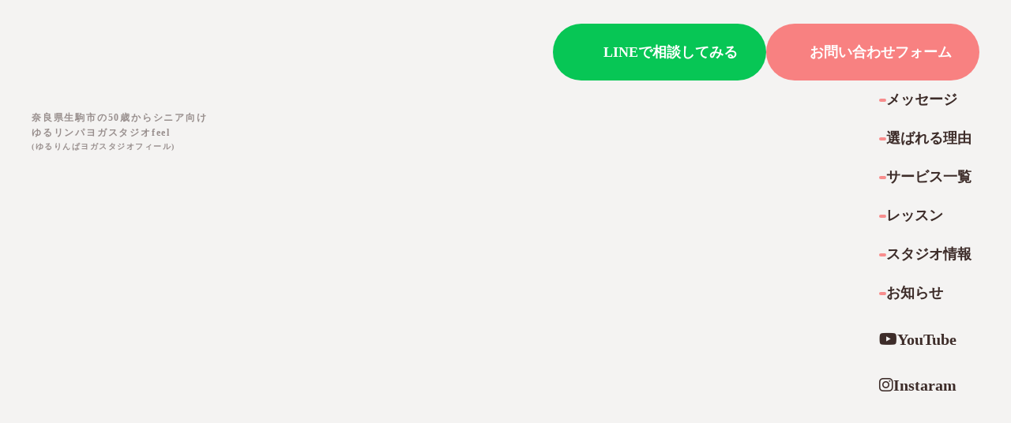

--- FILE ---
content_type: text/html;charset=utf-8
request_url: https://yurulymph.com/tag/%E3%83%9E%E3%82%BF%E3%83%8B%E3%83%86%E3%82%A3%E3%83%BC%E3%83%96%E3%83%AB%E3%83%BC
body_size: 35766
content:
<!DOCTYPE html>
<html lang="ja">
<head><meta charset="utf-8">
<meta name="viewport" content="width=device-width, initial-scale=1">
<title>ゆるリンパヨガスタジオfeel｜奈良県生駒市</title>
<link rel="preconnect" href="https://fonts.gstatic.com" crossorigin>
<meta name="generator" content="Studio.Design">
<meta name="robots" content="all">
<meta property="og:site_name" content="ゆるリンパヨガスタジオfeel｜奈良県生駒市">
<meta property="og:title" content="ゆるリンパヨガスタジオfeel｜奈良県生駒市">
<meta property="og:image" content="https://storage.googleapis.com/production-os-assets/assets/611cbb11-eb52-458d-8954-98a38566137c">
<meta property="og:description" content="奈良県生駒市にある、50歳からシニア向けのゆるリンパヨガスタジオfeelです。ゆるリンパ（ゆるりんぱ）のレッスンや施術 を行っております。アクセス・バーズやさとう式リンパの講座も対応。普段のヨガでも辛い方は無料相談できます。">
<meta property="og:type" content="website">
<meta name="description" content="奈良県生駒市にある、50歳からシニア向けのゆるリンパヨガスタジオfeelです。ゆるリンパ（ゆるりんぱ）のレッスンや施術 を行っております。アクセス・バーズやさとう式リンパの講座も対応。普段のヨガでも辛い方は無料相談できます。">
<meta property="twitter:card" content="summary_large_image">
<meta property="twitter:image" content="https://storage.googleapis.com/production-os-assets/assets/611cbb11-eb52-458d-8954-98a38566137c">
<meta name="apple-mobile-web-app-title" content="ゆるリンパヨガスタジオfeel｜奈良県生駒市">
<meta name="format-detection" content="telephone=no,email=no,address=no">
<meta name="chrome" content="nointentdetection">
<meta name="google-site-verification" content="K-jRgcp12ylaA6NfEAoPOvbyqrCgNgPBvbm9I0zyVoQ">
<meta property="og:url" content="/tag/%E3%83%9E%E3%82%BF%E3%83%8B%E3%83%86%E3%82%A3%E3%83%BC%E3%83%96%E3%83%AB%E3%83%BC">
<link rel="icon" type="image/png" href="https://storage.googleapis.com/production-os-assets/assets/ffbe1a38-1e33-41f2-ab0f-1a6c9a32ebe6" data-hid="2c9d455">
<link rel="apple-touch-icon" type="image/png" href="https://storage.googleapis.com/production-os-assets/assets/ffbe1a38-1e33-41f2-ab0f-1a6c9a32ebe6" data-hid="74ef90c"><link rel="modulepreload" as="script" crossorigin href="/_nuxt/entry.6ff6dd05.js"><link rel="preload" as="style" href="/_nuxt/entry.ccdb2b3a.css"><link rel="prefetch" as="image" type="image/svg+xml" href="/_nuxt/close_circle.c7480f3c.svg"><link rel="prefetch" as="image" type="image/svg+xml" href="/_nuxt/round_check.0ebac23f.svg"><link rel="prefetch" as="script" crossorigin href="/_nuxt/LottieRenderer.2f6113cb.js"><link rel="prefetch" as="script" crossorigin href="/_nuxt/error-404.7bb191e8.js"><link rel="prefetch" as="script" crossorigin href="/_nuxt/error-500.61ef65d6.js"><link rel="stylesheet" href="/_nuxt/entry.ccdb2b3a.css"><style>.page-enter-active{transition:.6s cubic-bezier(.4,.4,0,1)}.page-leave-active{transition:.3s cubic-bezier(.4,.4,0,1)}.page-enter-from,.page-leave-to{opacity:0}</style><style>:root{--rebranding-loading-bg:#e5e5e5;--rebranding-loading-bar:#222}</style><style>.app[data-v-d12de11f]{align-items:center;flex-direction:column;height:100%;justify-content:center;width:100%}.title[data-v-d12de11f]{font-size:34px;font-weight:300;letter-spacing:2.45px;line-height:30px;margin:30px}</style><style>/*! * Font Awesome Free 6.4.2 by @fontawesome - https://fontawesome.com * License - https://fontawesome.com/license/free (Icons: CC BY 4.0, Fonts: SIL OFL 1.1, Code: MIT License) * Copyright 2023 Fonticons, Inc. */.fa-brands,.fa-solid{-moz-osx-font-smoothing:grayscale;-webkit-font-smoothing:antialiased;display:var(--fa-display,inline-block);font-style:normal;font-variant:normal;line-height:1;text-rendering:auto}.fa-solid{font-family:Font Awesome\ 6 Free;font-weight:900}.fa-brands{font-family:Font Awesome\ 6 Brands;font-weight:400}:host,:root{--fa-style-family-classic:"Font Awesome 6 Free";--fa-font-solid:normal 900 1em/1 "Font Awesome 6 Free";--fa-style-family-brands:"Font Awesome 6 Brands";--fa-font-brands:normal 400 1em/1 "Font Awesome 6 Brands"}@font-face{font-display:block;font-family:Font Awesome\ 6 Free;font-style:normal;font-weight:900;src:url(https://storage.googleapis.com/production-os-assets/assets/fontawesome/1629704621943/6.4.2/webfonts/fa-solid-900.woff2) format("woff2"),url(https://storage.googleapis.com/production-os-assets/assets/fontawesome/1629704621943/6.4.2/webfonts/fa-solid-900.ttf) format("truetype")}@font-face{font-display:block;font-family:Font Awesome\ 6 Brands;font-style:normal;font-weight:400;src:url(https://storage.googleapis.com/production-os-assets/assets/fontawesome/1629704621943/6.4.2/webfonts/fa-brands-400.woff2) format("woff2"),url(https://storage.googleapis.com/production-os-assets/assets/fontawesome/1629704621943/6.4.2/webfonts/fa-brands-400.ttf) format("truetype")}</style><style>.spinner[data-v-36413753]{animation:loading-spin-36413753 1s linear infinite;height:16px;pointer-events:none;width:16px}.spinner[data-v-36413753]:before{border-bottom:2px solid transparent;border-right:2px solid transparent;border-color:transparent currentcolor currentcolor transparent;border-style:solid;border-width:2px;opacity:.2}.spinner[data-v-36413753]:after,.spinner[data-v-36413753]:before{border-radius:50%;box-sizing:border-box;content:"";height:100%;position:absolute;width:100%}.spinner[data-v-36413753]:after{border-left:2px solid transparent;border-top:2px solid transparent;border-color:currentcolor transparent transparent currentcolor;border-style:solid;border-width:2px;opacity:1}@keyframes loading-spin-36413753{0%{transform:rotate(0deg)}to{transform:rotate(1turn)}}</style><style>.design-canvas__modal{height:100%;pointer-events:none;position:fixed;transition:none;width:100%;z-index:2}.design-canvas__modal:focus{outline:none}.design-canvas__modal.v-enter-active .studio-canvas,.design-canvas__modal.v-leave-active,.design-canvas__modal.v-leave-active .studio-canvas{transition:.4s cubic-bezier(.4,.4,0,1)}.design-canvas__modal.v-enter-active .studio-canvas *,.design-canvas__modal.v-leave-active .studio-canvas *{transition:none!important}.design-canvas__modal.isNone{transition:none}.design-canvas__modal .design-canvas__modal__base{height:100%;left:0;pointer-events:auto;position:fixed;top:0;transition:.4s cubic-bezier(.4,.4,0,1);width:100%;z-index:-1}.design-canvas__modal .studio-canvas{height:100%;pointer-events:none}.design-canvas__modal .studio-canvas>*{background:none!important;pointer-events:none}</style><style>.LoadMoreAnnouncer[data-v-4f7a7294]{height:1px;margin:-1px;overflow:hidden;padding:0;position:absolute;width:1px;clip:rect(0,0,0,0);border-width:0;white-space:nowrap}</style><style>.TitleAnnouncer[data-v-692a2727]{height:1px;margin:-1px;overflow:hidden;padding:0;position:absolute;width:1px;clip:rect(0,0,0,0);border-width:0;white-space:nowrap}</style><style>.publish-studio-style[data-v-5a0c3720]{transition:.4s cubic-bezier(.4,.4,0,1)}</style><style>.product-font-style[data-v-51f515bd]{transition:.4s cubic-bezier(.4,.4,0,1)}</style><style>@font-face{font-family:grandam;font-style:normal;font-weight:400;src:url(https://storage.googleapis.com/studio-front/fonts/grandam.ttf) format("truetype")}@font-face{font-family:Material Icons;font-style:normal;font-weight:400;src:url(https://storage.googleapis.com/production-os-assets/assets/material-icons/1629704621943/MaterialIcons-Regular.eot);src:local("Material Icons"),local("MaterialIcons-Regular"),url(https://storage.googleapis.com/production-os-assets/assets/material-icons/1629704621943/MaterialIcons-Regular.woff2) format("woff2"),url(https://storage.googleapis.com/production-os-assets/assets/material-icons/1629704621943/MaterialIcons-Regular.woff) format("woff"),url(https://storage.googleapis.com/production-os-assets/assets/material-icons/1629704621943/MaterialIcons-Regular.ttf) format("truetype")}.StudioCanvas{display:flex;height:auto;min-height:100dvh}.StudioCanvas>.sd{min-height:100dvh;overflow:clip}a,abbr,address,article,aside,audio,b,blockquote,body,button,canvas,caption,cite,code,dd,del,details,dfn,div,dl,dt,em,fieldset,figcaption,figure,footer,form,h1,h2,h3,h4,h5,h6,header,hgroup,html,i,iframe,img,input,ins,kbd,label,legend,li,main,mark,menu,nav,object,ol,p,pre,q,samp,section,select,small,span,strong,sub,summary,sup,table,tbody,td,textarea,tfoot,th,thead,time,tr,ul,var,video{border:0;font-family:sans-serif;line-height:1;list-style:none;margin:0;padding:0;text-decoration:none;-webkit-font-smoothing:antialiased;-webkit-backface-visibility:hidden;box-sizing:border-box;color:#333;transition:.3s cubic-bezier(.4,.4,0,1);word-spacing:1px}a:focus:not(:focus-visible),button:focus:not(:focus-visible),summary:focus:not(:focus-visible){outline:none}nav ul{list-style:none}blockquote,q{quotes:none}blockquote:after,blockquote:before,q:after,q:before{content:none}a,button{background:transparent;font-size:100%;margin:0;padding:0;vertical-align:baseline}ins{text-decoration:none}ins,mark{background-color:#ff9;color:#000}mark{font-style:italic;font-weight:700}del{text-decoration:line-through}abbr[title],dfn[title]{border-bottom:1px dotted;cursor:help}table{border-collapse:collapse;border-spacing:0}hr{border:0;border-top:1px solid #ccc;display:block;height:1px;margin:1em 0;padding:0}input,select{vertical-align:middle}textarea{resize:none}.clearfix:after{clear:both;content:"";display:block}[slot=after] button{overflow-anchor:none}</style><style>.sd{flex-wrap:nowrap;max-width:100%;pointer-events:all;z-index:0;-webkit-overflow-scrolling:touch;align-content:center;align-items:center;display:flex;flex:none;flex-direction:column;position:relative}.sd::-webkit-scrollbar{display:none}.sd,.sd.richText *{transition-property:all,--g-angle,--g-color-0,--g-position-0,--g-color-1,--g-position-1,--g-color-2,--g-position-2,--g-color-3,--g-position-3,--g-color-4,--g-position-4,--g-color-5,--g-position-5,--g-color-6,--g-position-6,--g-color-7,--g-position-7,--g-color-8,--g-position-8,--g-color-9,--g-position-9,--g-color-10,--g-position-10,--g-color-11,--g-position-11}input.sd,textarea.sd{align-content:normal}.sd[tabindex]:focus{outline:none}.sd[tabindex]:focus-visible{outline:1px solid;outline-color:Highlight;outline-color:-webkit-focus-ring-color}input[type=email],input[type=tel],input[type=text],select,textarea{-webkit-appearance:none}select{cursor:pointer}.frame{display:block;overflow:hidden}.frame>iframe{height:100%;width:100%}.frame .formrun-embed>iframe:not(:first-child){display:none!important}.image{position:relative}.image:before{background-position:50%;background-size:cover;border-radius:inherit;content:"";height:100%;left:0;pointer-events:none;position:absolute;top:0;transition:inherit;width:100%;z-index:-2}.sd.file{cursor:pointer;flex-direction:row;outline:2px solid transparent;outline-offset:-1px;overflow-wrap:anywhere;word-break:break-word}.sd.file:focus-within{outline-color:Highlight;outline-color:-webkit-focus-ring-color}.file>input[type=file]{opacity:0;pointer-events:none;position:absolute}.sd.icon,.sd.text{align-content:center;align-items:center;display:flex;flex-direction:row;justify-content:center;overflow:visible;overflow-wrap:anywhere;word-break:break-word}.material-icons{display:inline-block;font-family:Material Icons;font-size:24px;font-style:normal;font-weight:400;letter-spacing:normal;line-height:1;text-transform:none;white-space:nowrap;word-wrap:normal;direction:ltr;text-rendering:optimizeLegibility;-webkit-font-smoothing:antialiased}.sd.material-symbols{font-style:normal;font-variation-settings:"FILL" var(--symbol-fill,0),"wght" var(--symbol-weight,400)}.sd.material-symbols.font-loading{height:24px;opacity:0;overflow:hidden;width:24px}.sd.material-symbols-outlined{font-family:Material Symbols Outlined}.sd.material-symbols-rounded{font-family:Material Symbols Rounded}.sd.material-symbols-sharp{font-family:Material Symbols Sharp}.sd.material-symbols-weight-100{--symbol-weight:100}.sd.material-symbols-weight-200{--symbol-weight:200}.sd.material-symbols-weight-300{--symbol-weight:300}.sd.material-symbols-weight-400{--symbol-weight:400}.sd.material-symbols-weight-500{--symbol-weight:500}.sd.material-symbols-weight-600{--symbol-weight:600}.sd.material-symbols-weight-700{--symbol-weight:700}.sd.material-symbols-fill{--symbol-fill:1}a,a.icon,a.text{-webkit-tap-highlight-color:rgba(0,0,0,.15)}.fixed{z-index:2}.sticky{z-index:1}.button{transition:.4s cubic-bezier(.4,.4,0,1)}.button,.link{cursor:pointer}.submitLoading{opacity:.5!important;pointer-events:none!important}.richText{display:block;word-break:break-word}.richText [data-thread],.richText a,.richText blockquote,.richText em,.richText h1,.richText h2,.richText h3,.richText h4,.richText li,.richText ol,.richText p,.richText p>code,.richText pre,.richText pre>code,.richText s,.richText strong,.richText table tbody,.richText table tbody tr,.richText table tbody tr>td,.richText table tbody tr>th,.richText u,.richText ul{backface-visibility:visible;color:inherit;font-family:inherit;font-size:inherit;font-style:inherit;font-weight:inherit;letter-spacing:inherit;line-height:inherit;text-align:inherit}.richText p{display:block;margin:10px 0}.richText>p{min-height:1em}.richText img,.richText video{height:auto;max-width:100%;vertical-align:bottom}.richText h1{display:block;font-size:3em;font-weight:700;margin:20px 0}.richText h2{font-size:2em}.richText h2,.richText h3{display:block;font-weight:700;margin:10px 0}.richText h3{font-size:1em}.richText h4,.richText h5{font-weight:600}.richText h4,.richText h5,.richText h6{display:block;font-size:1em;margin:10px 0}.richText h6{font-weight:500}.richText [data-type=table]{overflow-x:auto}.richText [data-type=table] p{white-space:pre-line;word-break:break-all}.richText table{border:1px solid #f2f2f2;border-collapse:collapse;border-spacing:unset;color:#1a1a1a;font-size:14px;line-height:1.4;margin:10px 0;table-layout:auto}.richText table tr th{background:hsla(0,0%,96%,.5)}.richText table tr td,.richText table tr th{border:1px solid #f2f2f2;max-width:240px;min-width:100px;padding:12px}.richText table tr td p,.richText table tr th p{margin:0}.richText blockquote{border-left:3px solid rgba(0,0,0,.15);font-style:italic;margin:10px 0;padding:10px 15px}.richText [data-type=embed_code]{margin:20px 0;position:relative}.richText [data-type=embed_code]>.height-adjuster>.wrapper{position:relative}.richText [data-type=embed_code]>.height-adjuster>.wrapper[style*=padding-top] iframe{height:100%;left:0;position:absolute;top:0;width:100%}.richText [data-type=embed_code][data-embed-sandbox=true]{display:block;overflow:hidden}.richText [data-type=embed_code][data-embed-code-type=instagram]>.height-adjuster>.wrapper[style*=padding-top]{padding-top:100%}.richText [data-type=embed_code][data-embed-code-type=instagram]>.height-adjuster>.wrapper[style*=padding-top] blockquote{height:100%;left:0;overflow:hidden;position:absolute;top:0;width:100%}.richText [data-type=embed_code][data-embed-code-type=codepen]>.height-adjuster>.wrapper{padding-top:50%}.richText [data-type=embed_code][data-embed-code-type=codepen]>.height-adjuster>.wrapper iframe{height:100%;left:0;position:absolute;top:0;width:100%}.richText [data-type=embed_code][data-embed-code-type=slideshare]>.height-adjuster>.wrapper{padding-top:56.25%}.richText [data-type=embed_code][data-embed-code-type=slideshare]>.height-adjuster>.wrapper iframe{height:100%;left:0;position:absolute;top:0;width:100%}.richText [data-type=embed_code][data-embed-code-type=speakerdeck]>.height-adjuster>.wrapper{padding-top:56.25%}.richText [data-type=embed_code][data-embed-code-type=speakerdeck]>.height-adjuster>.wrapper iframe{height:100%;left:0;position:absolute;top:0;width:100%}.richText [data-type=embed_code][data-embed-code-type=snapwidget]>.height-adjuster>.wrapper{padding-top:30%}.richText [data-type=embed_code][data-embed-code-type=snapwidget]>.height-adjuster>.wrapper iframe{height:100%;left:0;position:absolute;top:0;width:100%}.richText [data-type=embed_code][data-embed-code-type=firework]>.height-adjuster>.wrapper fw-embed-feed{-webkit-user-select:none;-moz-user-select:none;user-select:none}.richText [data-type=embed_code_empty]{display:none}.richText ul{margin:0 0 0 20px}.richText ul li{list-style:disc;margin:10px 0}.richText ul li p{margin:0}.richText ol{margin:0 0 0 20px}.richText ol li{list-style:decimal;margin:10px 0}.richText ol li p{margin:0}.richText hr{border-top:1px solid #ccc;margin:10px 0}.richText p>code{background:#eee;border:1px solid rgba(0,0,0,.1);border-radius:6px;display:inline;margin:2px;padding:0 5px}.richText pre{background:#eee;border-radius:6px;font-family:Menlo,Monaco,Courier New,monospace;margin:20px 0;padding:25px 35px;white-space:pre-wrap}.richText pre code{border:none;padding:0}.richText strong{color:inherit;display:inline;font-family:inherit;font-weight:900}.richText em{font-style:italic}.richText a,.richText u{text-decoration:underline}.richText a{color:#007cff;display:inline}.richText s{text-decoration:line-through}.richText [data-type=table_of_contents]{background-color:#f5f5f5;border-radius:2px;color:#616161;font-size:16px;list-style:none;margin:0;padding:24px 24px 8px;text-decoration:underline}.richText [data-type=table_of_contents] .toc_list{margin:0}.richText [data-type=table_of_contents] .toc_item{color:currentColor;font-size:inherit!important;font-weight:inherit;list-style:none}.richText [data-type=table_of_contents] .toc_item>a{border:none;color:currentColor;font-size:inherit!important;font-weight:inherit;text-decoration:none}.richText [data-type=table_of_contents] .toc_item>a:hover{opacity:.7}.richText [data-type=table_of_contents] .toc_item--1{margin:0 0 16px}.richText [data-type=table_of_contents] .toc_item--2{margin:0 0 16px;padding-left:2rem}.richText [data-type=table_of_contents] .toc_item--3{margin:0 0 16px;padding-left:4rem}.sd.section{align-content:center!important;align-items:center!important;flex-direction:column!important;flex-wrap:nowrap!important;height:auto!important;max-width:100%!important;padding:0!important;width:100%!important}.sd.section-inner{position:static!important}@property --g-angle{syntax:"<angle>";inherits:false;initial-value:180deg}@property --g-color-0{syntax:"<color>";inherits:false;initial-value:transparent}@property --g-position-0{syntax:"<percentage>";inherits:false;initial-value:.01%}@property --g-color-1{syntax:"<color>";inherits:false;initial-value:transparent}@property --g-position-1{syntax:"<percentage>";inherits:false;initial-value:100%}@property --g-color-2{syntax:"<color>";inherits:false;initial-value:transparent}@property --g-position-2{syntax:"<percentage>";inherits:false;initial-value:100%}@property --g-color-3{syntax:"<color>";inherits:false;initial-value:transparent}@property --g-position-3{syntax:"<percentage>";inherits:false;initial-value:100%}@property --g-color-4{syntax:"<color>";inherits:false;initial-value:transparent}@property --g-position-4{syntax:"<percentage>";inherits:false;initial-value:100%}@property --g-color-5{syntax:"<color>";inherits:false;initial-value:transparent}@property --g-position-5{syntax:"<percentage>";inherits:false;initial-value:100%}@property --g-color-6{syntax:"<color>";inherits:false;initial-value:transparent}@property --g-position-6{syntax:"<percentage>";inherits:false;initial-value:100%}@property --g-color-7{syntax:"<color>";inherits:false;initial-value:transparent}@property --g-position-7{syntax:"<percentage>";inherits:false;initial-value:100%}@property --g-color-8{syntax:"<color>";inherits:false;initial-value:transparent}@property --g-position-8{syntax:"<percentage>";inherits:false;initial-value:100%}@property --g-color-9{syntax:"<color>";inherits:false;initial-value:transparent}@property --g-position-9{syntax:"<percentage>";inherits:false;initial-value:100%}@property --g-color-10{syntax:"<color>";inherits:false;initial-value:transparent}@property --g-position-10{syntax:"<percentage>";inherits:false;initial-value:100%}@property --g-color-11{syntax:"<color>";inherits:false;initial-value:transparent}@property --g-position-11{syntax:"<percentage>";inherits:false;initial-value:100%}</style><style>.snackbar[data-v-3129703d]{align-items:center;background:#fff;border:1px solid #ededed;border-radius:6px;box-shadow:0 16px 48px -8px rgba(0,0,0,.08),0 10px 25px -5px rgba(0,0,0,.11);display:flex;flex-direction:row;gap:8px;justify-content:space-between;left:50%;max-width:90vw;padding:16px 20px;position:fixed;top:32px;transform:translateX(-50%);-webkit-user-select:none;-moz-user-select:none;user-select:none;width:480px;z-index:9999}.snackbar.v-enter-active[data-v-3129703d],.snackbar.v-leave-active[data-v-3129703d]{transition:.4s cubic-bezier(.4,.4,0,1)}.snackbar.v-enter-from[data-v-3129703d],.snackbar.v-leave-to[data-v-3129703d]{opacity:0;transform:translate(-50%,-10px)}.snackbar .convey[data-v-3129703d]{align-items:center;display:flex;flex-direction:row;gap:8px;padding:0}.snackbar .convey .icon[data-v-3129703d]{background-position:50%;background-repeat:no-repeat;flex-shrink:0;height:24px;width:24px}.snackbar .convey .message[data-v-3129703d]{font-size:14px;font-style:normal;font-weight:400;line-height:20px;white-space:pre-line}.snackbar .convey.error .icon[data-v-3129703d]{background-image:url(/_nuxt/close_circle.c7480f3c.svg)}.snackbar .convey.error .message[data-v-3129703d]{color:#f84f65}.snackbar .convey.success .icon[data-v-3129703d]{background-image:url(/_nuxt/round_check.0ebac23f.svg)}.snackbar .convey.success .message[data-v-3129703d]{color:#111}.snackbar .button[data-v-3129703d]{align-items:center;border-radius:40px;color:#4b9cfb;display:flex;flex-shrink:0;font-family:Inter;font-size:12px;font-style:normal;font-weight:700;justify-content:center;line-height:16px;padding:4px 8px}.snackbar .button[data-v-3129703d]:hover{background:#f5f5f5}</style><style>a[data-v-60d33773]{align-items:center;border-radius:4px;bottom:20px;height:20px;justify-content:center;left:20px;perspective:300px;position:fixed;transition:0s linear;width:84px;z-index:2000}@media (hover:hover){a[data-v-60d33773]{transition:.4s cubic-bezier(.4,.4,0,1)}a[data-v-60d33773]:hover{height:32px;width:200px}}[data-v-60d33773] .custom-fill path{fill:var(--01abf230)}.fade-enter-active[data-v-60d33773],.fade-leave-active[data-v-60d33773]{transition:opacity .2s cubic-bezier(.4,.4,0,1)}.fade-enter[data-v-60d33773],.fade-leave-to[data-v-60d33773]{opacity:0}</style></head>
<body ><div id="__nuxt"><div><span></span><!----><!----></div></div><script type="application/json" id="__NUXT_DATA__" data-ssr="true">[["Reactive",1],{"data":2,"state":4,"_errors":5,"serverRendered":6,"path":7,"pinia":8},{"dynamicDatatag/マタニティーブルー":3},null,{},{"dynamicDatatag/マタニティーブルー":3},true,"/tag/%E3%83%9E%E3%82%BF%E3%83%8B%E3%83%86%E3%82%A3%E3%83%BC%E3%83%96%E3%83%AB%E3%83%BC",{"cmsContentStore":9,"indexStore":12,"projectStore":15,"productStore":32,"pageHeadStore":318},{"listContentsMap":10,"contentMap":11},["Map"],["Map"],{"routeType":13,"host":14},"publish","yurulymph.com",{"project":16},{"id":17,"name":18,"type":19,"customDomain":20,"iconImage":20,"coverImage":21,"displayBadge":22,"integrations":23,"snapshot_path":30,"snapshot_id":31,"recaptchaSiteKey":-1},"65qmMrXPqV","ゆるリンパ","web","","https://storage.googleapis.com/production-os-assets/assets/41305511-8388-4bf8-aa05-0d7f0535a34a",false,[24,27],{"integration_name":25,"code":26},"google-analytics","G-CDLDSDMTLS",{"integration_name":28,"code":29},"search-console","K-jRgcp12ylaA6NfEAoPOvbyqrCgNgPBvbm9I0zyVoQ","https://storage.googleapis.com/studio-publish/projects/65qmMrXPqV/ROnx15enaA/","ROnx15enaA",{"product":33,"isLoaded":6,"selectedModalIds":315,"redirectPage":3,"isInitializedRSS":22,"pageViewMap":316,"symbolViewMap":317},{"breakPoints":34,"colors":44,"fonts":45,"head":72,"info":79,"pages":87,"resources":287,"symbols":291,"style":302,"styleVars":304,"enablePassword":22,"classes":311,"publishedUid":314},[35,38,41],{"maxWidth":36,"name":37},540,"mobile",{"maxWidth":39,"name":40},840,"tablet",{"maxWidth":42,"name":43},1140,"small",[],[46,65],{"family":47,"subsets":48,"variants":54,"vendor":64},"Noto Sans JP",[49,50,51,52,53],"cyrillic","japanese","latin","latin-ext","vietnamese",[55,56,57,58,59,60,61,62,63],"100","200","300","regular","500","600","700","800","900","google",{"family":66,"subsets":67,"variants":71,"vendor":64},"Inter",[49,68,69,70,51,52,53],"cyrillic-ext","greek","greek-ext",[55,56,57,58,59,60,61,62,63],{"favicon":73,"lang":74,"meta":75,"title":78},"https://storage.googleapis.com/production-os-assets/assets/ffbe1a38-1e33-41f2-ab0f-1a6c9a32ebe6","ja",{"description":76,"og:image":77},"奈良県生駒市にある、50歳からシニア向けのゆるリンパヨガスタジオfeelです。ゆるリンパ（ゆるりんぱ）のレッスンや施術 を行っております。アクセス・バーズやさとう式リンパの講座も対応。普段のヨガでも辛い方は無料相談できます。","https://storage.googleapis.com/production-os-assets/assets/611cbb11-eb52-458d-8954-98a38566137c","ゆるリンパヨガスタジオfeel｜奈良県生駒市",{"baseWidth":80,"created_at":81,"screen":82,"type":19,"updated_at":85,"version":86},1440,1518591100346,{"baseWidth":83,"height":84,"isAutoHeight":22,"width":83,"workingState":22},1280,600,1518792996878,"4.1.7",[88,101,111,119,127,134,142,148,154,158,161,164,168,171,174,178,181,184,187,190,193,196,199,202,205,208,211,214,217,220,223,226,229,232,235,238,241,244,247,250,253,256,259,262,265,270,277],{"head":89,"id":91,"position":92,"type":94,"uuid":95,"symbolIds":96},{"meta":90,"title":20},{"description":20,"og:image":20},"/",{"x":93,"y":93},0,"page","bf9fed39-ac7e-4c42-aa12-40d655a39612",[97,98,99,100],"1bdd99b5-c0cc-4988-a419-1a340b2bfada","a5440b6d-3edb-4ea5-b961-d84a6d6ce900","7178af4d-5b1f-4ef6-82c3-1c64f6f23abf","8ed0be42-393d-4822-82f3-889703352098",{"head":102,"id":106,"type":94,"uuid":107,"symbolIds":108},{"meta":103,"title":105},{"description":104},"ゆるリンパを自身で行えるようにレッスンします。身体の緊張から発生する慢性的な不調から離れ、将来快適に動ける身体で居られるようになるよう、ゆるリンパケアを歯磨きのように習慣付けるレッスンです。","レッスン｜ゆるリンパヨガスタジオfeel","lesson","30933c8c-e0d8-4559-859c-c261050ef0cd",[97,109,110,98,99,100],"2b512dcd-f0a1-4cb6-b8ab-503617ddcb7a","691723aa-af17-4dae-8773-22037dfb7b89",{"head":112,"id":116,"type":94,"uuid":117,"symbolIds":118},{"meta":113,"title":115},{"description":114},"ゆるリンパケアをセラピストが施術いたします。緊張した身体に優しくアプローチし、究極のリラックスへと導きます。身体を触れられるのが苦手な方、痛みがある方も身体の反射を見ながらケアをしていくので安心して身を委ねていただけます。 ","施術｜ゆるリンパヨガスタジオfeel","massage","ea006fca-ea73-4dcb-aaf4-1cde1b37bb76",[97,109,110,98,99,100],{"head":120,"type":94,"id":124,"uuid":125,"symbolIds":126},{"title":121,"meta":122},"美・Bodyプログラム｜ゆるリンパヨガスタジオfeel",{"description":123},"アクセス・バーズは脳内の不要な容量を開放し、寝た気がしない・常にイライラしている、と言った状態をスッキリ解決させます。不安症・焦燥感等がなくなり、ぐっすり寝れるようになったり、人間関係が楽になったなどの変化を伺っています。 ","bi-body","8329cb3f-6157-4cbf-9a74-c69c1b742a9d",[97,109,110,98,99,100],{"head":128,"id":131,"type":94,"uuid":132,"symbolIds":133},{"meta":129,"title":130},{"description":123},"アクセス・バーズ｜ゆるリンパヨガスタジオfeel","accessbars","62cc01b0-d5a4-4773-a25b-1a7bd7849304",[97,109,110,98,99,100],{"head":135,"id":139,"type":94,"uuid":140,"symbolIds":141},{"meta":136,"title":138},{"description":137},"ゆるリンパの理論・手技をしっかり学べる「3種類のセルフケア講座」「ゆるリンパトレーナー養成講座」を行っています。その他、「アクセス・バーズ講座」「さとう式リンパケア講座」もご用意しております。 ","各種講座｜ゆるリンパヨガスタジオfeel","course","9170df2a-2bcd-4a15-b14c-e0b51fff36fd",[97,109,110,98,99,100],{"head":143,"id":145,"type":94,"uuid":146,"symbolIds":147},{"title":144},"お知らせ・ブログ｜ゆるリンパヨガスタジオfeel","post","a6a1cbc8-1ecd-46fe-8dc0-43518783aa1a",[97,109,110,98,99,100],{"head":149,"id":151,"type":94,"uuid":152,"symbolIds":153},{"title":150},"お問い合わせフォーム｜ゆるリンパヨガスタジオfeel","contact","3cbc784e-dd19-4717-8431-01942204d778",[97,109,110,99],{"id":155,"redirectTo":91,"type":156,"uuid":157},"yurulymphcare","redirect","934a8399-5a5b-4956-bfc9-f71de522afb3",{"id":159,"redirectTo":91,"type":156,"uuid":160},"yululymph","e9c37076-ec24-4a2a-86bc-c9eada58b530",{"id":162,"redirectTo":91,"type":156,"uuid":163},"yululymph-care","7da2fe4b-9656-409b-868e-8822b2ffb651",{"id":165,"redirectTo":166,"type":156,"uuid":167},"atama-ga-sukkiri-access-bars-ttenani","/accessbars","8cf7029e-d163-4439-960d-ec363a615723",{"id":169,"redirectTo":166,"type":156,"uuid":170},"as-the-eldest-daughter-in-the-subconscious/feed","e32d1033-b391-41f6-85d9-2bfec7ea9a7c",{"id":172,"redirectTo":166,"type":156,"uuid":173},"as-the-eldest-daughter-in-the-subconscious","52f0dcb3-59c2-493b-96be-cd3d00d6f029",{"id":175,"redirectTo":176,"type":156,"uuid":177},"agokansetsusho-ga-kieru/feed","/lesson","b6b68f3e-4b5b-4351-8679-14e205d0f2d1",{"id":179,"redirectTo":176,"type":156,"uuid":180},"agokansetsusho-ga-kieru","cde95471-5924-4c2d-8fc7-8615541239d2",{"id":182,"redirectTo":166,"type":156,"uuid":183},"accessbars-class-may-2022","f4587f0e-eac6-4d8f-b228-17457bb139c7",{"id":185,"redirectTo":166,"type":156,"uuid":186},"access-the-foundation-in-nara-osaka-kyouto/feed","f82d7e08-01d8-4204-8a8f-ed4869d16540",{"id":188,"redirectTo":166,"type":156,"uuid":189},"access-the-foundation-in-nara-osaka-kyouto","43bf0293-513b-4dd6-924b-8bdfb2386195",{"id":191,"redirectTo":166,"type":156,"uuid":192},"access-energetic-facelift","1c4725e9-58e1-4072-88dc-fbb5624b79c7",{"id":194,"redirectTo":166,"type":156,"uuid":195},"access-consciousness-body-process","6cbba0ae-ca0e-4bdc-a710-d232d185c18e",{"id":197,"redirectTo":166,"type":156,"uuid":198},"access-consciousness","8099f20c-c885-4698-93e8-7622e937c3d4",{"id":200,"redirectTo":166,"type":156,"uuid":201},"access-bars-turn-your-life-around/feed","c0507b1c-cb60-492d-bc58-e494b96f40cc",{"id":203,"redirectTo":166,"type":156,"uuid":204},"access-bars-turn-your-life-around","b86be6ce-093c-4cdf-bc30-1b6c592e0643",{"id":206,"redirectTo":166,"type":156,"uuid":207},"access-bars-osaka-nakatu-nara-sakurai","a96e8072-0608-4e86-8390-ffb395273e9c",{"id":209,"redirectTo":166,"type":156,"uuid":210},"access-bars-nara-ikoma/feed","69634872-7430-463f-9d7b-c1207f04ad31",{"id":212,"redirectTo":166,"type":156,"uuid":213},"access-bars-nara-ikoma-2/feed","66db955a-b562-4a82-bb1e-04b073fac8bd",{"id":215,"redirectTo":166,"type":156,"uuid":216},"access-bars-nara-ikoma","b4e44006-4508-40e7-a2dd-74e842029e13",{"id":218,"redirectTo":166,"type":156,"uuid":219},"access-bars-karoyaka","f3786df3-7f6f-4040-af22-96a46f737164",{"id":221,"redirectTo":166,"type":156,"uuid":222},"access-bars-gift-and-receive/feed","3b66d2a2-a3a1-43c4-a1a9-27f06954f5ef",{"id":224,"redirectTo":166,"type":156,"uuid":225},"access-bars-gift-and-receive?replytocom=123","d63ae0c1-f59a-4ba7-8768-73ffc884198e",{"id":227,"redirectTo":166,"type":156,"uuid":228},"access-bars-gift-and-receive","c0711b19-be02-48ca-b8c2-b86756f91228",{"id":230,"redirectTo":166,"type":156,"uuid":231},"access-bars-for-pregnant-women/feed","d402e3c3-9a79-4fd2-acc7-82d315a17dab",{"id":233,"redirectTo":166,"type":156,"uuid":234},"access-bars-for-pregnant-women","9fbcb2b0-457e-41ee-af05-3dc3403f7767",{"id":236,"redirectTo":166,"type":156,"uuid":237},"access-bars-class","13d0586e-3a7c-4f9c-95c5-b0feacf8eb81",{"id":239,"redirectTo":166,"type":156,"uuid":240},"access-3day-body-japans-first-facilitator-mieko-ogura/feed","3eb453e3-b063-44c3-9869-7cb3dad93fec",{"id":242,"redirectTo":166,"type":156,"uuid":243},"access-3day-body-japans-first-facilitator-mieko-ogura","e44dc2e3-9ce6-44f1-94a7-cdbdd92fcbdc",{"id":245,"redirectTo":166,"type":156,"uuid":246},"access","30dd2c86-5246-4806-bf65-66ac71a12dc8",{"id":248,"redirectTo":166,"type":156,"uuid":249},"accesc","910d1bc7-886d-451e-b705-86fac5552ad3",{"id":251,"redirectTo":176,"type":156,"uuid":252},"about/tarumi","cbbff7e3-b1f1-48c4-999f-e4816e53f52f",{"id":254,"redirectTo":176,"type":156,"uuid":255},"a-tool-to-change-your-body-yourself","a21eb455-0e10-4ce7-aae6-a0133c4bbb79",{"id":257,"redirectTo":176,"type":156,"uuid":258},"a-ni-yo-be-taisou/feed","31b3d4ae-ac31-4317-8cf2-1f6c43a39883",{"id":260,"redirectTo":91,"type":156,"uuid":261},"９８％の方が家に変えると強くなるから！続けて","373efae1-0f8f-463d-b022-276a3f697990",{"id":263,"redirectTo":176,"type":156,"uuid":264},"a-ni-yo-be-taisou","1e8ec61b-6c1a-4b8c-b396-02db8a663731",{"id":266,"isCookieModal":22,"responsive":6,"type":267,"uuid":268,"symbolIds":269},"menu","modal","b73ecd59-bd42-445c-a466-bcbcab15053b",[],{"cmsRequest":271,"id":274,"type":94,"uuid":275,"symbolIds":276},{"contentSlug":272,"schemaKey":273},"{{$route.params.slug}}","dYQzgbJ5","post/tag/:slug","c44e5c91-89ab-49dd-9ddd-2aa4f694ad03",[97,109,110,98,99,100],{"cmsRequest":278,"head":280,"id":284,"type":94,"uuid":285,"symbolIds":286},{"contentSlug":272,"schemaKey":279},"HuN0at4E",{"meta":281,"title":283},{"description":282},"{{body}} ","{{title}} ｜ゆるリンパヨガスタジオfeel","post/:slug","a6d166e7-554f-469f-b483-34d298b6af16",[97,109,110,98,99,100],{"rssList":288,"apiList":289,"cmsProjectId":290},[],[],"VCdElPTd2QMXjw6aNfYw",[292,293,295,296,297,298,300,301],{"uuid":98},{"uuid":294},"58c6c6fd-bae5-4224-8ef8-c4e322d2a8ef",{"uuid":109},{"uuid":99},{"uuid":97},{"uuid":299},"ba8990e3-841d-4aae-bf6e-11437494986d",{"uuid":110},{"uuid":100},{"fontFamily":303},[],{"fontFamily":305},[306,309],{"key":307,"name":20,"value":308},"caa0aa81","'Noto Sans JP'",{"key":310,"name":20,"value":66},"c89e28c5",{"typography":312,"motion":313},[],[],"20251021003354",[],{},["Map"],{"googleFontMap":319,"typesquareLoaded":22,"hasCustomFont":22},["Map"]]</script><script>window.__NUXT__={};window.__NUXT__.config={public:{apiBaseUrl:"https://api.studiodesignapp.com/api",cmsApiBaseUrl:"https://api.cms.studiodesignapp.com",previewBaseUrl:"https://preview.studio.site",facebookAppId:"569471266584583",firebaseApiKey:"AIzaSyBkjSUz89vvvl35U-EErvfHXLhsDakoNNg",firebaseProjectId:"studio-7e371",firebaseAuthDomain:"studio-7e371.firebaseapp.com",firebaseDatabaseURL:"https://studio-7e371.firebaseio.com",firebaseStorageBucket:"studio-7e371.appspot.com",firebaseMessagingSenderId:"373326844567",firebaseAppId:"1:389988806345:web:db757f2db74be8b3",studioDomain:".studio.site",studioPublishUrl:"https://storage.googleapis.com/studio-publish",studioPublishIndexUrl:"https://storage.googleapis.com/studio-publish-index",rssApiPath:"https://rss.studiodesignapp.com/rssConverter",embedSandboxDomain:".studioiframesandbox.com",apiProxyUrl:"https://api.proxy.studiodesignapp.com/publish",proxyApiBaseUrl:"",isPublishSite:true,isDev:false,fontsApiBaseUrl:"https://fonts.studio.design"},app:{baseURL:"/",buildAssetsDir:"/_nuxt/",cdnURL:""}}</script><script type="module" src="/_nuxt/entry.6ff6dd05.js" crossorigin></script></body>
</html>

--- FILE ---
content_type: image/svg+xml
request_url: https://storage.googleapis.com/studio-design-asset-files/projects/65qmMrXPqV/s-236x610_95668815-edb5-4bf0-99f1-a3ebd8074f69.svg
body_size: 123879
content:
<svg width="236" height="610" viewBox="0 0 236 610" fill="none" xmlns="http://www.w3.org/2000/svg">
<path d="M184 0H236L220 342H168L184 0Z" fill="white"/>
<path d="M104 112H156L133 534H81L104 112Z" fill="white"/>
<path d="M16 312H68L52 610H0L16 312Z" fill="white"/>
<path d="M113.073 146.993C112.745 146.894 112.43 146.754 112.127 146.572C111.825 146.391 112.067 144.963 112.853 142.289C113.66 139.614 114.586 137.052 115.632 134.602C116.678 132.132 117.316 130.884 117.546 130.86C117.797 130.835 118.041 130.955 118.276 131.221C118.513 131.467 118.503 131.851 118.246 132.375C118.012 132.878 117.761 133.683 117.495 134.789C119.294 134.613 120.641 134.527 121.535 134.533C122.451 134.538 122.986 134.654 123.14 134.88C123.316 135.105 123.302 135.365 123.099 135.66C122.918 135.933 122.258 136.017 121.119 135.912C120.002 135.785 118.628 135.798 116.996 135.951C116.067 138.17 115.389 139.98 114.962 141.38C114.534 142.78 114.307 143.719 114.282 144.197C115.981 143.545 117.343 143.573 118.367 144.283C119.392 144.973 120.083 145.688 120.439 146.431C120.816 147.172 120.947 148.043 120.832 149.043C120.737 150.042 120.27 151.204 119.43 152.528C118.611 153.851 117.471 154.754 116.009 155.236C114.548 155.718 113.674 155.91 113.388 155.811C113.103 155.691 112.966 155.517 112.978 155.288C112.991 155.059 113.497 154.728 114.498 154.295C115.5 153.842 116.395 153.245 117.184 152.504C117.972 151.763 118.53 150.849 118.858 149.762C119.207 148.676 119.268 147.708 119.043 146.86C118.818 145.991 118.348 145.437 117.632 145.2C116.917 144.942 116.218 144.975 115.535 145.298C114.874 145.601 114.053 146.165 113.073 146.993Z" fill="#283E2D"/>
<path d="M134.501 155.264C133.933 155.377 133.105 155.287 132.018 154.994C130.93 154.701 130.156 153.602 129.694 151.698C129.255 149.772 129.618 147.033 130.784 143.479C131.951 139.905 133.085 137.152 134.186 135.221C135.287 133.29 136.237 132.048 137.036 131.494C137.835 130.939 138.512 130.741 139.065 130.898C139.62 131.034 140.394 131.353 141.387 131.856C142.402 132.337 143.096 133.593 143.467 135.624C143.859 137.654 143.552 140.123 142.545 143.029C141.561 145.914 140.628 148.393 139.749 150.466C138.87 152.539 137.12 154.138 134.501 155.264ZM131.785 148.17C131.605 148.817 131.521 149.827 131.531 151.199C131.564 152.549 131.822 153.387 132.304 153.711C132.787 154.015 133.248 154.152 133.687 154.124C134.126 154.096 134.798 153.585 135.703 152.593C136.63 151.6 137.662 149.795 138.799 147.177C139.937 144.539 140.766 141.656 141.285 138.53C141.803 135.403 141.644 133.504 140.805 132.832C139.988 132.139 139.246 132.007 138.578 132.434C137.933 132.84 137.066 133.873 135.98 135.534C134.893 137.194 133.495 141.406 131.785 148.17Z" fill="#283E2D"/>
<path d="M125.427 185.693C124.379 185.835 123.699 185.504 123.388 184.699C123.19 184.12 123.277 183.651 123.65 183.291C124.618 182.693 125.487 182.792 126.256 183.59C126.487 183.939 126.528 184.354 126.378 184.835C126.229 185.294 125.912 185.58 125.427 185.693Z" fill="#283E2D"/>
<path d="M109.347 235.291C107.751 234.383 106.974 232.941 107.016 230.966C107.079 228.99 107.799 226.39 109.176 223.166C110.574 219.941 111.889 217.3 113.122 215.241C114.376 213.162 115.191 211.922 115.566 211.521C115.942 211.099 116.289 211.03 116.607 211.316C116.946 211.601 117.047 211.859 116.909 212.09C116.793 212.321 116.325 213.108 115.505 214.453C114.36 216.426 113.426 218.146 112.704 219.614C111.981 221.081 111.673 221.99 111.779 222.342C113.472 221.814 114.714 221.751 115.504 222.154C116.296 222.535 116.898 222.94 117.313 223.37C117.748 223.799 118.097 224.687 118.358 226.033C118.621 227.359 118.198 229.081 117.087 231.2C115.998 233.297 114.647 234.64 113.034 235.228C111.442 235.817 110.213 235.838 109.347 235.291ZM109.427 227.277C108.484 229.372 108.158 231.009 108.45 232.189C108.762 233.368 109.269 234.014 109.971 234.127C110.673 234.219 111.312 234.146 111.887 233.907C112.461 233.669 113.314 232.896 114.444 231.588C115.596 230.258 116.318 228.812 116.609 227.248C116.9 225.663 116.91 224.686 116.638 224.317C116.389 223.926 115.967 223.642 115.372 223.465C114.8 223.267 114.167 223.226 113.475 223.342C111.602 224.122 110.253 225.434 109.427 227.277Z" fill="#283E2D"/>
<path d="M130.283 235.152C129.715 235.266 128.887 235.176 127.8 234.883C126.712 234.59 125.938 233.491 125.476 231.586C125.037 229.661 125.4 226.921 126.566 223.368C127.733 219.794 128.867 217.041 129.967 215.11C131.068 213.179 132.018 211.936 132.818 211.382C133.617 210.828 134.293 210.63 134.847 210.786C135.402 210.922 136.176 211.242 137.169 211.745C138.184 212.226 138.877 213.482 139.249 215.513C139.641 217.543 139.334 220.011 138.327 222.918C137.342 225.803 136.41 228.282 135.531 230.355C134.651 232.428 132.902 234.027 130.283 235.152ZM127.567 228.059C127.387 228.706 127.302 229.716 127.313 231.087C127.346 232.438 127.603 233.275 128.086 233.6C128.569 233.903 129.03 234.041 129.469 234.013C129.907 233.984 130.579 233.474 131.485 232.482C132.412 231.489 133.443 229.684 134.581 227.066C135.719 224.428 136.547 221.545 137.066 218.418C137.585 215.292 137.425 213.393 136.587 212.721C135.77 212.028 135.028 211.895 134.36 212.322C133.714 212.728 132.848 213.762 131.762 215.422C130.675 217.083 129.277 221.295 127.567 228.059Z" fill="#283E2D"/>
<path d="M115.965 264.985C115.835 264.675 115.784 264.468 115.81 264.364C115.836 264.26 115.915 264.144 116.047 264.017C116.18 263.869 116.374 263.731 116.631 263.602C116.887 263.473 117.186 263.332 117.527 263.181C117.89 263.009 119.833 262.279 123.355 260.993C122.977 259.482 122.641 258.168 122.346 257.05C122.072 255.932 121.894 255.166 121.812 254.752C121.73 254.338 121.674 253.819 121.644 253.196C121.741 252.945 121.821 252.798 121.886 252.755C121.973 252.692 122.077 252.69 122.199 252.75C122.341 252.81 122.472 252.901 122.59 253.024C122.708 253.147 122.823 253.332 122.935 253.579C123.069 253.806 123.17 254.053 123.239 254.322C123.33 254.57 123.846 256.619 124.788 260.469C127.589 259.445 129.508 258.768 130.545 258.438C131.603 258.108 132.257 257.941 132.507 257.937C132.757 257.933 132.953 257.971 133.094 258.052C133.236 258.132 133.333 258.266 133.385 258.452C133.459 258.638 133.492 258.804 133.484 258.949C133.477 259.074 133.441 259.179 133.374 259.263C133.307 259.347 132.957 259.478 132.323 259.655C131.689 259.832 131.098 259.988 130.55 260.122C130.002 260.256 129.453 260.4 128.904 260.555C128.376 260.71 127.782 260.907 127.125 261.147C126.488 261.386 125.819 261.626 125.12 261.867C126.714 268.325 127.564 271.75 127.668 272.143C127.794 272.515 127.941 272.887 128.108 273.258C128.277 273.609 128.477 273.959 128.709 274.308C128.94 274.657 129.154 274.934 129.351 275.139C129.55 275.323 129.719 275.465 129.86 275.567C130.021 275.668 130.154 275.707 130.259 275.685C130.385 275.662 130.494 275.577 130.585 275.43C130.675 275.303 130.983 274.591 131.509 273.294C132.056 271.996 132.372 271.336 132.457 271.313C132.563 271.27 132.645 271.289 132.703 271.371C132.762 271.433 132.808 271.557 132.84 271.743C132.893 271.909 132.935 272.116 132.963 272.365C133.013 272.593 132.997 272.894 132.915 273.27C132.833 273.645 132.705 274.094 132.532 274.617C132.359 275.14 132.145 275.642 131.89 276.124C131.657 276.607 131.408 276.975 131.145 277.228C130.881 277.503 130.654 277.663 130.464 277.708C130.274 277.773 130.057 277.735 129.815 277.594C129.592 277.473 129.333 277.27 129.035 276.984C128.737 276.719 128.383 276.33 127.973 275.817C127.584 275.304 127.229 274.739 126.908 274.121C126.609 273.481 126.263 272.531 125.872 271.27C125.481 270.009 125.225 269.13 125.106 268.633C124.988 268.115 124.514 266.055 123.684 262.452C123.004 262.713 122.345 262.985 121.706 263.266C121.088 263.526 120.246 263.914 119.178 264.431C118.131 264.948 117.47 265.25 117.195 265.338C116.921 265.405 116.711 265.44 116.565 265.442C116.42 265.424 116.289 265.354 116.17 265.231C116.052 265.108 115.983 265.026 115.965 264.985ZM116.113 250.36C116.515 249.833 116.892 249.785 117.244 250.216C117.596 250.646 117.327 251.607 116.436 253.098C115.568 254.568 114.422 256.551 113 259.049C113.644 259.87 114.031 260.819 114.161 261.898C114.291 262.976 114.251 264.723 114.04 267.138C113.831 269.532 113.654 271.697 113.51 273.632C113.367 275.547 113.271 276.775 113.222 277.316C113.193 277.857 113.081 278.212 112.885 278.382C112.708 278.572 112.53 278.606 112.349 278.484C112.187 278.383 111.982 278.127 111.734 277.716C111.505 277.325 111.479 276.816 111.658 276.189C111.837 275.562 111.97 274.822 112.056 273.969C112.143 273.115 112.266 271.772 112.425 269.94C112.585 268.088 112.731 266.318 112.862 264.633C112.993 262.926 112.999 261.824 112.88 261.327C112.762 260.81 112.598 260.355 112.39 259.964C112.083 260.26 111.578 260.955 110.875 262.047C110.173 263.119 109.584 264.034 109.107 264.79C108.631 265.526 108.258 265.896 107.987 265.9C107.737 265.905 107.619 265.782 107.632 265.532C107.645 265.283 107.863 264.707 108.285 263.806C108.729 262.884 109.225 261.972 109.772 261.069C110.32 260.145 111.121 258.77 112.175 256.943C113.229 255.117 114.541 252.922 116.113 250.36ZM126.578 254.359C126.151 253.764 126.669 253.412 128.132 253.304C129.359 253.719 130.328 254.274 131.041 254.969C131.754 255.643 132.131 256.187 132.172 256.602C132.234 256.996 132.129 257.226 131.855 257.293C131.601 257.36 131.411 257.415 131.284 257.459C131.178 257.502 130.8 257.155 130.153 256.418C129.506 255.66 128.875 255.193 128.26 255.016C127.666 254.839 127.105 254.62 126.578 254.359Z" fill="#283E2D"/>
<path d="M107.174 300.211C106.804 300.134 106.614 299.981 106.605 299.753C106.597 299.524 106.597 299.316 106.607 299.129C109.007 298.61 111.319 297.791 113.542 296.672C114.171 295.414 114.64 294.014 114.95 292.47C115.25 292.32 115.5 292.305 115.702 292.426C115.904 292.548 116.057 292.805 116.161 293.198C116.134 293.697 116.048 294.156 115.901 294.574C115.755 294.972 115.619 295.379 115.493 295.797C116.911 295.337 118.153 295.284 119.216 295.64C119.744 296.276 120.011 297.144 120.015 298.246C120.02 299.326 119.87 300.399 119.564 301.465C119.204 302.759 118.858 303.805 118.524 304.6C117.178 308.427 115.084 311.82 112.243 314.778C111.183 315.544 110.477 315.307 110.127 314.066C109.235 311.628 109.26 309.196 110.2 306.769C110.325 306.372 110.473 306.13 110.644 306.044C110.815 305.958 110.939 305.966 111.017 306.069C111.116 306.171 111.087 306.525 110.93 307.13C110.378 309.302 110.528 311.398 111.378 313.421C115.801 308.877 118.176 303.515 118.502 297.336L118.533 296.743C117.351 296.659 116.16 296.95 114.96 297.615C113.368 300.968 111.434 304.285 109.159 307.566C108.47 307.994 108.045 307.97 107.882 307.494C109.309 304.913 110.41 302.982 111.185 301.701C111.962 300.399 112.55 299.308 112.95 298.428C111.007 299.355 109.082 299.949 107.174 300.211ZM125.875 304.911C125.408 305.086 125.186 304.965 125.208 304.548C126.494 303.841 127.645 303.125 128.661 302.401C129.189 301.872 129.271 301.299 128.908 300.682C126.6 298.663 124.342 296.696 122.133 294.78C121.716 294.413 121.631 294.04 121.88 293.662C123.173 294.014 124.394 294.731 125.544 295.813C126.454 296.712 127.555 297.732 128.847 298.874C130.162 299.995 130.791 301.086 130.735 302.147C129.358 303.792 127.738 304.713 125.875 304.911Z" fill="#283E2D"/>
<path d="M116.086 331.861C115.186 331.169 114.446 330.6 113.866 330.152C113.308 329.684 113.289 329.445 113.81 329.436C114.331 329.427 114.912 329.657 115.553 330.124C116.215 330.59 116.921 331.025 117.67 331.428C117.791 331.883 117.702 332.186 117.403 332.337C116.92 332.823 116.306 333.01 115.563 332.898C115.214 332.8 115.151 332.614 115.374 332.34C115.637 332.086 115.874 331.927 116.086 331.861ZM119.636 352.721C121.64 349.839 122.835 346.929 123.219 343.992C122.882 343.27 122.166 342.836 121.071 342.688C119.977 342.52 118.281 343.099 115.984 344.427C113.687 345.755 111.734 347.482 110.123 349.609C109.105 349.959 108.405 349.815 108.023 349.177C107.662 348.518 107.505 347.555 107.551 346.286C108.006 343.971 108.57 341.779 109.241 339.71C109.594 338.54 110.04 337.378 110.58 336.226C111.141 335.052 111.972 334.103 113.071 333.377C113.346 333.31 113.531 333.349 113.627 333.493C113.724 333.636 113.711 333.886 113.588 334.242C112.357 335.863 111.454 337.593 110.879 339.432C110.325 341.25 109.942 342.587 109.73 343.443C109.519 344.298 109.294 345.196 109.058 346.135C108.841 347.075 109.015 347.737 109.577 348.122C112.393 344.457 115.972 342.099 120.315 341.048C121.63 340.964 122.65 341.154 123.375 341.62C124.1 342.085 124.484 342.682 124.529 343.408C124.797 345.441 124.14 347.832 122.558 350.582C121.316 352.827 119.938 354.888 118.423 356.763C117.95 357.457 117.385 357.914 116.728 358.133C116.07 358.373 115.789 358.18 115.884 357.555C117.5 355.719 118.751 354.108 119.636 352.721Z" fill="#283E2D"/>
<path d="M107.428 380.553C107.464 380.656 107.466 380.802 107.436 380.989C107.426 381.177 107.341 381.396 107.182 381.648C107.045 381.879 106.834 382.143 106.548 382.439C106.282 382.734 105.942 383.073 105.526 383.454C105.112 383.814 104.688 384.154 104.255 384.473C103.823 384.772 103.467 385.006 103.188 385.177C102.908 385.349 102.705 385.456 102.577 385.5C102.45 385.543 102.287 385.484 102.087 385.321C101.91 385.137 101.793 384.983 101.737 384.859C101.681 384.735 101.687 384.621 101.755 384.516C101.824 384.39 102.111 384.094 102.614 383.628C103.139 383.141 103.825 382.558 104.673 381.878C105.542 381.178 106.074 380.763 106.268 380.635C106.462 380.507 106.633 380.421 106.781 380.377C106.93 380.312 107.056 380.3 107.158 380.339C107.281 380.379 107.371 380.45 107.428 380.553ZM125.399 372.452C125.579 372.594 125.697 372.727 125.753 372.851C125.83 372.975 125.854 373.099 125.827 373.224C125.821 373.328 125.775 373.422 125.687 373.507C125.621 373.57 125.468 373.708 125.228 373.92C124.989 374.111 124.63 374.419 124.149 374.843C123.69 375.266 123.298 375.595 122.973 375.829C122.67 376.063 122.379 376.245 122.102 376.374C121.826 376.483 121.604 376.549 121.436 376.573C121.29 376.575 121.145 376.557 121.002 376.518C120.858 376.479 120.726 376.418 120.605 376.337C120.486 376.235 120.377 376.133 120.278 376.031C120.201 375.908 120.144 375.805 120.107 375.722C120.091 375.639 120.094 375.577 120.117 375.535C120.161 375.493 120.343 375.386 120.665 375.214C121.007 375.042 121.371 374.838 121.758 374.603C122.145 374.368 122.513 374.112 122.86 373.836C123.208 373.56 123.502 373.305 123.743 373.072C123.986 372.819 124.173 372.629 124.304 372.502C124.436 372.375 124.565 372.3 124.691 372.277C124.818 372.233 124.943 372.231 125.066 372.27C125.188 372.31 125.3 372.37 125.399 372.452ZM119.901 379.031C120.158 378.902 120.401 378.825 120.631 378.8C120.882 378.775 121.142 378.781 121.411 378.818C121.7 378.855 122.008 378.932 122.335 379.052C122.662 379.171 123.068 379.351 123.555 379.592C124.042 379.833 124.507 380.085 124.951 380.348C125.395 380.61 125.707 380.813 125.887 380.955C126.067 381.098 126.204 381.262 126.298 381.447C126.393 381.612 126.447 381.787 126.458 381.974C126.468 382.161 126.437 382.359 126.364 382.568C126.311 382.777 126.21 382.924 126.059 383.01C125.909 383.096 125.761 383.14 125.615 383.142C125.47 383.145 125.325 383.116 125.183 383.056C125.04 382.996 124.89 382.895 124.731 382.752C124.572 382.609 124.468 382.414 124.418 382.165C124.391 381.895 124.307 381.71 124.167 381.608C124.028 381.486 123.836 381.375 123.591 381.275C123.348 381.154 123.042 381.035 122.674 380.917C122.305 380.798 121.927 380.669 121.539 380.531C121.151 380.392 120.806 380.231 120.503 380.049C120.2 379.867 119.999 379.736 119.9 379.654C119.822 379.552 119.775 379.459 119.758 379.376C119.743 379.272 119.79 379.157 119.901 379.031ZM102.501 376.303C102.555 376.074 102.626 375.917 102.713 375.832C102.822 375.747 102.929 375.683 103.036 375.639C103.142 375.596 103.246 375.594 103.348 375.634C103.451 375.653 103.624 375.723 103.868 375.844C104.133 375.943 104.552 376.092 105.124 376.29C105.717 376.488 106.176 376.667 106.5 376.827C106.826 376.967 107.088 377.129 107.286 377.313C107.485 377.497 107.612 377.65 107.668 377.774C107.745 377.897 107.79 378.021 107.804 378.146C107.82 378.25 107.803 378.364 107.755 378.49C107.728 378.615 107.679 378.74 107.61 378.866C107.542 378.971 107.475 379.056 107.41 379.119C107.345 379.162 107.281 379.184 107.219 379.185C107.157 379.165 106.986 379.064 106.704 378.882C106.443 378.699 106.131 378.507 105.767 378.305C105.424 378.103 105.059 377.923 104.672 377.763C104.286 377.582 103.929 377.443 103.601 377.345C103.294 377.246 103.059 377.167 102.896 377.107C102.753 377.047 102.642 376.976 102.564 376.895C102.485 376.813 102.437 376.72 102.422 376.616C102.428 376.512 102.454 376.408 102.501 376.303ZM105.897 375.248C106.221 375.034 106.506 374.957 106.752 375.015C107.021 375.052 107.166 375.06 107.188 375.039C107.231 375.017 107.163 374.914 106.986 374.73C106.808 374.546 106.836 374.421 107.068 374.355C107.322 374.267 107.492 374.202 107.578 374.159C107.665 374.095 108.021 373.642 108.649 372.8C109.276 371.958 109.946 371.094 110.658 370.209C111.392 369.324 111.869 368.952 112.091 369.093C112.334 369.214 112.555 369.366 112.754 369.55C112.952 369.733 112.653 370.279 111.856 371.186C111.06 372.073 110.283 372.98 109.527 373.907C108.77 374.835 108.319 375.3 108.173 375.302C108.049 375.284 108.075 375.377 108.252 375.582C109.869 374.515 111.713 373.683 113.784 373.086C115.877 372.469 117.242 372.435 117.879 372.985C118.537 373.535 118.708 374.624 118.394 376.25C118.101 377.856 117.878 379.117 117.725 380.034C117.574 380.931 117.374 381.568 117.125 381.947C116.877 382.304 116.513 382.497 116.033 382.526C115.575 382.534 114.889 382.712 113.976 383.06C113.064 383.388 112.274 383.765 111.606 384.192C110.938 384.619 110.46 384.814 110.17 384.778C109.881 384.741 109.562 384.674 109.213 384.576C108.885 384.477 108.757 383.368 108.827 381.246C108.918 379.125 108.566 377.52 107.77 376.432C107.574 376.206 107.167 376.037 106.548 375.922C105.93 375.808 105.713 375.583 105.897 375.248ZM115.566 380.726L116.229 378.22C114.395 379.062 112.545 379.811 110.679 380.466C110.26 381.305 110.192 382.2 110.475 383.151C112.061 382.272 113.758 381.464 115.566 380.726ZM111.117 375.72C110.288 376.046 109.774 376.325 109.574 376.557C109.952 377.278 110.242 378.094 110.444 379.005C112.506 378.18 114.526 377.366 116.504 376.563C116.681 375.978 116.76 375.468 116.741 375.031C116.723 374.574 116.689 374.242 116.637 374.036C116.586 373.829 116.508 373.726 116.404 373.728C116.3 373.729 115.846 373.841 115.044 374.063C114.263 374.263 112.954 374.815 111.117 375.72ZM112.618 391.034C109.585 394.474 107.606 396.482 106.681 397.059C105.756 397.636 105.106 397.907 104.734 397.872C104.36 397.857 104.137 397.747 104.064 397.54C104.012 397.354 104.508 396.826 105.553 395.956C106.598 395.086 108.762 392.721 112.046 388.861C112.178 388.734 112.316 388.67 112.462 388.667C112.608 388.665 112.684 388.601 112.691 388.476C112.697 388.351 112.715 388.216 112.743 388.07C110.531 388.981 108.836 389.747 107.658 390.37C106.482 390.972 105.722 391.183 105.377 391.002C105.034 390.8 104.795 390.596 104.661 390.39C104.527 390.164 105.1 389.759 106.379 389.176C107.66 388.572 109.801 387.621 112.804 386.323C112.754 385.7 112.745 385.077 112.778 384.453C113.084 384.177 113.379 384.12 113.661 384.282C113.965 384.443 114.171 384.689 114.278 385.019C114.387 385.329 114.44 385.495 114.439 385.516C115.484 385.04 116.767 384.582 118.289 384.14C119.832 383.698 120.714 383.538 120.937 383.659C121.16 383.759 121.307 383.933 121.377 384.181C121.448 384.429 121.227 384.662 120.716 384.878C120.227 385.074 119.315 385.401 117.98 385.86C116.645 386.299 115.477 386.755 114.474 387.23C114.338 391.763 114.268 394.675 114.262 395.963C114.276 397.273 114.192 398.085 114.009 398.4C113.826 398.714 113.543 398.74 113.162 398.476C112.801 398.212 112.48 397.792 112.198 397.214C111.915 396.658 111.843 396.264 111.98 396.033C112.137 395.802 112.298 395.716 112.461 395.776C112.624 395.856 112.687 395.637 112.652 395.118C112.617 394.599 112.606 393.237 112.618 391.034ZM117.478 390.047C119.771 391.151 121.288 391.977 122.029 392.526C122.654 392.91 123.524 393.394 124.637 393.978C125.751 394.562 126.237 395.011 126.096 395.325C125.953 395.66 125.685 395.82 125.29 395.806C124.916 395.792 124.055 395.36 122.705 394.51C121.356 393.66 119.779 392.783 117.974 391.878C116.17 390.973 115.433 390.352 115.763 390.014C116.093 389.676 116.39 389.556 116.656 389.656C116.922 389.734 117.196 389.865 117.478 390.047Z" fill="#283E2D"/>
<path d="M119.568 422.593C119.773 423.046 119.561 423.902 118.933 425.16C117.767 427.134 116.887 428.427 116.293 429.04C115.283 430.429 114.005 431.781 112.458 433.096C110.931 434.411 109.397 435.092 107.854 435.139C106.128 435.127 105.039 434.065 104.589 431.952C104.543 426.112 104.967 420.264 105.859 414.408C105.751 414.078 105.675 413.736 105.632 413.383C105.609 413.03 105.767 412.799 106.105 412.689C106.906 412.904 107.282 413.47 107.233 414.385C107.185 415.3 106.947 417.248 106.519 420.228C106.112 423.207 105.888 427.253 105.847 432.367C106.149 433.339 106.901 433.888 108.101 434.013C109.569 433.8 111.215 432.785 113.038 430.966C115.2 428.643 117.067 426.2 118.639 423.637C118.925 422.947 119.235 422.598 119.568 422.593Z" fill="#283E2D"/>
<path d="M119.591 457.044C121.154 458.182 121.523 460.067 120.697 462.7C119.632 466.314 118.101 469.884 116.104 473.41C115.429 474.378 114.927 475.01 114.599 475.307C114.292 475.603 113.985 475.712 113.677 475.634C113.367 475.577 113.942 474.351 115.4 471.957C116.881 469.541 118.301 465.89 119.662 461.003C119.936 459.377 119.558 458.261 118.528 457.655C117.038 457.098 115.044 457.423 112.545 458.63L111.565 460.05C109.992 463.444 108.135 466.677 105.996 469.748C106.27 470.076 106.401 470.344 106.39 470.552C106.379 470.76 106.296 470.969 106.139 471.18C105.982 471.39 105.563 471.439 104.882 471.326C103.164 473.122 101.715 473.968 100.534 473.863C98.941 474.077 98.0969 473.51 98.0017 472.16C98.275 469.349 99.4565 466.877 101.546 464.742C101.413 460.566 101.81 456.392 102.738 452.219C103.398 451.937 103.855 452.158 104.108 452.881C103.452 456.239 103.07 459.727 102.962 463.346C105.55 461.244 108.228 459.39 110.998 457.783C111.673 456.026 112.231 454.343 112.669 452.735C113.41 452.494 113.808 452.653 113.862 453.214C113.8 454.379 113.559 455.599 113.138 456.874C115.611 455.751 117.762 455.808 119.591 457.044ZM101.68 472.253C102.413 471.784 103.069 471.18 103.649 470.443C102.76 469.543 102.129 468.286 101.757 466.671C100.185 468.444 99.3761 470.37 99.3288 472.449C100.065 472.686 100.849 472.621 101.68 472.253ZM107.536 464.826C108.324 463.296 109.09 461.786 109.835 460.298C107.538 461.625 105.284 463.327 103.072 465.401C103.154 467.001 103.614 468.344 104.452 469.431C105.601 467.769 106.629 466.235 107.536 464.826Z" fill="#283E2D"/>
<path d="M112.639 509.48C113.565 507.698 114.15 506.285 114.392 505.241C114.635 504.198 114.489 503.213 113.955 502.287C113.106 501.428 112.182 501.174 111.186 501.524C107.489 502.169 104.864 503.793 103.312 506.397C102.2 507.746 101.4 508.706 100.912 509.275C99.9142 509.646 99.5886 509.308 99.9352 508.263C100.188 507.801 100.502 507.391 100.874 507.031C102.057 505.514 103.543 503.587 105.331 501.249C107.121 498.891 108.471 496.768 109.383 494.882C110.294 492.996 110.652 491.919 110.458 491.652C110.264 491.386 109.916 491.288 109.412 491.358C108.931 491.408 108.186 491.92 107.177 492.893C106.399 493.052 106.008 492.768 106.005 492.04C106.856 491.298 107.815 490.669 108.883 490.152C109.972 489.634 110.888 489.826 111.631 490.728C111.881 491.909 111.609 493.316 110.815 494.951C110.022 496.565 109.3 497.825 108.649 498.73C107.998 499.614 107.409 500.528 106.881 501.472C107.708 501.167 108.388 500.906 108.92 500.689C109.453 500.451 110.533 500.298 112.16 500.229C113.807 500.159 114.963 501.127 115.627 503.131C115.929 504.519 115.727 505.967 115.023 507.475C113.948 510.508 112.304 513.259 110.092 515.728C108.776 517.019 107.344 517.719 105.798 517.828C104.272 517.958 103.457 517.234 103.353 515.656C103.552 514.26 104.273 513.022 105.516 511.94C106.781 510.838 109.156 510.018 112.639 509.48ZM106.432 516.477C108.862 515.375 110.57 513.59 111.553 511.12C109.076 511.142 107.274 511.754 106.149 512.958C105.046 514.141 104.531 515.023 104.605 515.604C104.677 516.205 105.286 516.496 106.432 516.477Z" fill="#283E2D"/>
<path d="M202.095 35.9194C201.55 36.3859 200.976 36.4165 200.373 36.0111C199.77 35.6057 199.322 33.8465 199.028 30.7337C198.755 27.6205 198.444 24.8405 198.095 22.3938C198.34 22.0778 198.695 22.0718 199.157 22.3757L199.517 23.2425C199.877 25.1071 200.046 27.0269 200.025 29.0019C200.137 30.0393 200.281 31.0449 200.459 32.0188C200.658 32.9715 200.848 33.7062 201.029 34.2227C201.21 34.7393 201.911 34.2804 203.131 32.8462C204.373 31.3908 205.946 29.1918 207.85 26.2494C207.972 20.7807 209.455 16.9308 212.299 14.6998C213.891 14.5064 215.066 15.1203 215.823 16.5416C216.14 17.2429 216.323 18.5077 216.372 20.336C218.498 20.2789 219.671 21.3085 219.893 23.4249C219.696 26.754 218.593 29.9114 216.583 32.8973C215.846 33.8452 214.994 34.6184 214.025 35.2169C213.343 35.9145 212.841 36.7649 212.517 37.7681C212.214 38.771 211.853 39.5046 211.433 39.9691C211.012 40.4543 210.671 40.8135 210.409 41.0466C209.856 40.4741 209.792 39.914 210.216 39.3663C210.66 38.8391 210.951 38.2625 211.088 37.6366C211.247 36.9895 211.408 36.3113 211.57 35.6018C209.672 35.6757 208.502 34.5941 208.058 32.3568C207.994 31.1939 207.873 30.1463 207.693 29.214C207.308 29.8026 206.937 30.3389 206.578 30.8231C205.307 32.8194 203.813 34.5182 202.095 35.9194ZM216.36 21.7392C216.023 25.3616 215.354 29.1664 214.353 33.1536C216.827 30.0559 218.204 26.821 218.486 23.4489C218.268 22.06 217.56 21.4901 216.36 21.7392ZM212.985 15.9041C210.87 18.1226 209.713 20.9173 209.514 24.2879C211.016 22.641 212.775 21.4574 214.79 20.7371C214.94 19.4666 214.887 18.3139 214.629 17.279C214.319 16.4529 213.771 15.9946 212.985 15.9041ZM209.407 26.9087C209.11 28.9924 209.212 30.9964 209.714 32.9209C210.154 34.0358 210.961 34.5209 212.134 34.3762C213.51 30.4035 214.364 26.4396 214.698 22.4847C212.663 23.5794 210.899 25.0541 209.407 26.9087Z" fill="#283E2D"/>
<path d="M211.316 73.5191C212.243 71.7365 212.827 70.3235 213.07 69.2801C213.312 68.2366 213.166 67.2518 212.633 66.3256C211.783 65.4671 210.86 65.2126 209.863 65.5622C206.166 66.2073 203.542 67.8317 201.989 70.4357C200.877 71.7849 200.077 72.7443 199.589 73.3138C198.592 73.6842 198.266 73.3468 198.613 72.3016C198.866 71.84 199.179 71.4293 199.552 71.0696C200.735 69.5529 202.221 67.6257 204.009 65.2879C205.798 62.9294 207.149 60.807 208.06 58.9208C208.971 57.0345 209.33 55.9579 209.136 55.691C208.942 55.4241 208.593 55.3262 208.09 55.3971C207.609 55.4469 206.864 55.9584 205.855 56.9318C205.077 57.0906 204.686 56.8062 204.683 56.0788C205.533 55.3368 206.493 54.7072 207.561 54.1902C208.649 53.6727 209.565 53.865 210.308 54.7669C210.558 55.9474 210.286 57.355 209.492 58.9899C208.7 60.6039 207.977 61.8633 207.326 62.7682C206.676 63.6523 206.087 64.5666 205.558 65.5109C206.386 65.2058 207.066 64.9448 207.597 64.7278C208.13 64.4901 209.21 64.3366 210.837 64.2673C212.485 64.1976 213.641 65.1652 214.305 67.17C214.606 68.5575 214.405 70.0056 213.701 71.5141C212.625 74.5464 210.981 77.2974 208.77 79.767C207.453 81.0574 206.022 81.7574 204.476 81.8669C202.95 81.9969 202.135 81.2729 202.031 79.6949C202.229 78.2989 202.95 77.0603 204.194 75.979C205.459 74.8765 207.833 74.0566 211.316 73.5191ZM205.109 80.5154C207.54 79.4139 209.247 77.6283 210.231 75.1589C207.753 75.1804 205.952 75.7931 204.827 76.9971C203.724 78.1799 203.209 79.0617 203.282 79.6424C203.355 80.244 203.964 80.535 205.109 80.5154Z" fill="#283E2D"/>
<path d="M206.026 121.094L206.281 120.404C208.829 111.568 210.337 102.698 210.808 93.7937C211.042 93.6858 211.293 93.6711 211.559 93.7497C211.826 93.8283 212.018 94.1264 212.136 94.644C212.152 103.415 210.541 112.048 207.304 120.542C206.976 121.234 206.55 121.418 206.026 121.094ZM197.027 105.284C197.263 102.391 197.645 100.285 198.172 98.9667C198.722 97.627 198.943 96.7918 198.835 96.4611C198.75 96.1092 198.946 95.7525 199.423 95.391C200.018 95.1522 200.477 95.321 200.801 95.8975C200.771 96.4592 200.468 97.6596 199.893 99.4985C198.793 102.989 198.314 106.53 198.457 110.124C198.452 110.228 198.397 110.281 198.293 110.282L197.949 110.288C197.259 109.967 196.951 108.299 197.027 105.284Z" fill="#283E2D"/>
<path d="M195.776 136.671C195.082 136.413 194.974 136.082 195.454 135.679C198.007 136.197 200.224 137.364 202.105 139.182C202.271 139.595 202.268 139.844 202.097 139.931C201.947 140.016 201.758 140.04 201.531 140.003C201.305 139.944 200.805 139.568 200.03 138.875C198.663 137.962 197.245 137.228 195.776 136.671ZM211.059 144.61C211.435 144.583 211.634 144.756 211.656 145.13C211.7 145.483 211.538 145.776 211.172 146.011C210.47 147.083 209.54 148.149 208.381 149.208C205.983 151.66 203.124 153.974 199.804 156.151C197.862 157.473 195.936 158.67 194.027 159.742C193.317 159.795 192.844 159.481 192.609 158.799L192.883 158.358C199.017 154.907 203.333 151.986 205.832 149.594C208.352 147.203 209.669 145.902 209.784 145.692C209.92 145.482 210.087 145.282 210.284 145.091C210.504 144.88 210.762 144.719 211.059 144.61Z" fill="#283E2D"/>
<path d="M213.032 177.595C213.859 178.1 214.187 178.978 214.017 180.228C213.901 181.248 213.33 182.193 212.306 183.063C211.098 183.479 210.079 183.465 209.249 183.022C207.954 181.942 207.523 180.64 207.957 179.115C208.149 177.844 208.84 176.97 210.031 176.492C211.248 176.305 212.248 176.673 213.032 177.595ZM211.065 181.744C211.977 181.416 212.452 180.691 212.491 179.568C212.094 178.411 211.349 177.935 210.256 178.141C209.742 178.815 209.469 179.443 209.439 180.025C209.408 180.608 209.507 181.095 209.736 181.486C209.966 181.856 210.409 181.942 211.065 181.744ZM202.3 180.428C202.214 180.076 202.326 179.928 202.635 179.986C202.966 180.022 203.264 180.11 203.527 180.251C207.941 184.936 211.143 190.514 213.132 196.986C212.729 197.533 212.322 197.54 211.914 197.007C209.683 190.767 206.479 185.241 202.3 180.428ZM193.523 181.108C193.93 180.893 194.295 180.876 194.618 181.058C194.964 181.218 195.114 181.517 195.071 181.954C193.609 187.57 191.284 192.962 188.098 198.13C187.611 198.679 187.17 198.957 186.774 198.963C186.399 198.97 186.254 198.754 186.34 198.316C189.42 192.797 191.814 187.061 193.523 181.108Z" fill="#283E2D"/>
<path d="M207.619 216.255C207.911 217.039 207.976 217.974 207.815 219.057C207.675 220.12 207.496 221.162 207.275 222.184C206.486 226.085 205.771 229.973 205.129 233.85C205.556 234.051 205.791 234.328 205.835 234.68C205.879 235.033 205.753 235.243 205.458 235.31C205.184 235.377 204.867 235.466 204.508 235.576L204.11 236.612C204.092 236.944 203.914 237.166 203.575 237.275C203.041 237.139 202.687 236.948 202.513 236.701C202.34 236.434 202.377 236.122 202.625 235.764C198.83 236.286 195.236 237.355 191.841 238.972C191.266 239.231 190.679 239.512 190.08 239.813C189.502 240.114 189.052 240.173 188.728 239.992C188.404 239.831 188.298 239.469 188.411 238.906C190.428 237.749 192.657 236.724 195.098 235.83C197.539 234.915 200.248 234.266 203.223 233.883C204.783 228.39 205.825 222.853 206.348 217.274C205.936 216.408 205.255 216.108 204.304 216.373C203.374 216.639 202.123 217.076 200.551 217.685C199 218.293 196.712 219.247 193.688 220.545C193.203 220.678 192.734 220.697 192.281 220.601C191.85 220.483 191.59 220.082 191.501 219.398C194.637 218.347 197.226 217.398 199.269 216.553C201.311 215.707 202.732 215.205 203.531 215.046C204.331 214.887 205.04 214.854 205.659 214.947C206.301 215.02 206.954 215.455 207.619 216.255ZM194.215 229.485L191.584 230.839C190.987 230.725 190.611 230.544 190.458 230.297C190.305 230.029 190.299 229.759 190.438 229.487C192.111 228.544 193.52 227.865 194.666 227.45C195.833 227.036 197.112 226.65 198.505 226.294C199.898 225.917 201.086 225.491 202.068 225.017C203.072 224.542 203.879 224.809 204.492 225.817L204.464 226.348C202.497 226.943 200.965 227.395 199.866 227.705C198.768 228.014 196.884 228.608 194.215 229.485Z" fill="#283E2D"/>
<path d="M202.783 274.734C201.375 277.356 199.819 279.243 198.114 280.395C196.256 280.905 194.908 280.221 194.071 278.344C193.521 277.314 193.326 276.278 193.485 275.236C193.905 275.166 194.185 275.39 194.324 275.907C194.575 277.067 195.051 278.109 195.751 279.032C196.521 279.435 197.402 279.305 198.394 278.644C200.171 276.514 201.599 274.308 202.677 272.024C203.755 269.74 204.56 267.294 205.093 264.687C205.626 262.079 205.654 260.177 205.176 258.98C202.267 258.904 199.451 259.42 196.728 260.527C195.469 262.294 194.153 264.572 192.777 267.36C191.403 270.127 189.994 272.385 188.549 274.135C187.124 275.885 186.294 276.824 186.059 276.953C185.824 277.061 185.595 277.065 185.371 276.964C185.149 276.844 185.096 276.668 185.212 276.437C185.35 276.185 185.629 275.827 186.049 275.363C186.491 274.877 187.063 274.088 187.766 272.995C188.469 271.902 189.431 270.233 190.653 267.988C191.875 265.723 193.066 263.478 194.224 261.255C192.601 261.636 191.286 261.908 190.278 262.071C189.292 262.233 188.396 262.249 187.591 262.117C186.809 261.964 186.574 261.666 186.889 261.225C189.625 261.053 192.34 260.477 195.035 259.496C195.944 257.651 196.677 255.788 197.234 253.908C197.468 253.8 197.758 253.827 198.104 253.987C198.449 254.147 198.675 254.403 198.781 254.755C198.005 256.057 197.466 257.396 197.164 258.773C200.117 258.037 203.097 257.757 206.105 257.935C206.613 258.965 206.867 260.063 206.868 261.227C206.89 262.39 206.674 263.911 206.221 265.79C205.79 267.647 205.348 269.13 204.894 270.24C204.44 271.349 203.736 272.847 202.783 274.734ZM210.487 255.366C210.67 255.841 210.595 256.071 210.263 256.055C209.576 256.067 209.122 255.784 208.903 255.206C208.6 254.629 208.336 254.124 208.109 253.691L208.147 252.974C208.73 252.964 209.185 253.216 209.512 253.73C209.838 254.244 210.163 254.789 210.487 255.366ZM205.346 253.396C205.796 253.159 206.137 253.195 206.371 253.503C206.626 253.79 206.782 254.192 206.838 254.711C207.023 255.539 207.185 256.212 207.324 256.729C207.484 257.246 207.5 257.537 207.372 257.601C207.264 257.666 206.861 257.413 206.163 256.843C205.487 256.251 205.214 255.102 205.346 253.396Z" fill="#283E2D"/>
<path d="M203.748 294.89C200.642 298.539 198.271 302.643 196.636 307.202C195.7 311.147 196.167 314.516 198.038 317.311C198.789 318.463 199.909 319.316 201.399 319.873C201.323 320.519 201.023 320.69 200.498 320.387C197.655 319.438 195.787 317.381 194.892 314.216C194.48 310.981 194.733 308.16 195.651 305.754C196.569 303.348 197.38 301.588 198.084 300.474C198.809 299.36 199.331 298.541 199.65 298.016C199.969 297.491 200.321 296.934 200.706 296.345C196.213 298.272 191.815 299.968 187.513 301.434C186.567 301.617 185.947 301.534 185.653 301.185C185.38 300.837 185.28 300.568 185.352 300.38C185.447 300.17 185.753 300.092 186.27 300.146C186.788 300.199 187.587 300.04 188.668 299.668C193.293 297.989 197.929 296.112 202.576 294.037C202.963 293.802 203.255 293.797 203.451 294.022C203.669 294.226 203.768 294.516 203.748 294.89ZM205.679 297.352C205.851 297.245 206.059 297.241 206.304 297.341C206.569 297.44 206.755 297.666 206.861 298.017C206.962 298.473 207.113 298.969 207.313 299.506C207.515 300.022 207.486 300.574 207.226 301.16C207.059 301.163 206.946 301.144 206.885 301.104C206.846 301.063 206.788 300.97 206.713 300.826C206.066 299.673 205.721 298.515 205.679 297.352ZM202.71 297.402C203.629 297.74 204.176 298.427 204.35 299.463C204.524 300.5 204.763 301.483 205.068 302.413C204.93 302.665 204.788 302.792 204.642 302.794C204.497 302.776 204.345 302.706 204.185 302.584C203.855 302.132 203.64 301.679 203.539 301.223C203.46 300.746 203.367 300.343 203.259 300.012C203.056 299.537 202.851 299.073 202.646 298.619C202.441 298.165 202.463 297.76 202.71 297.402Z" fill="#283E2D"/>
<path d="M55.0819 335.853C55.0566 336.332 54.8796 336.532 54.5507 336.455C53.1859 335.106 52.2881 333.978 51.8573 333.071C51.4485 332.143 51.3219 331.584 51.4776 331.394C51.6344 331.183 51.9008 331.262 52.2768 331.63C53.3862 332.692 54.3212 334.099 55.0819 335.853ZM44.5107 339.775C43.0932 338.635 42.2196 337.444 41.8897 336.203C41.5818 334.94 41.5051 334.225 41.6597 334.056C41.8143 333.887 42.0314 333.914 42.3109 334.138C42.6113 334.362 42.8799 334.793 43.1166 335.434C43.3753 336.053 43.6624 336.724 43.9781 337.446C44.3146 338.167 44.7021 338.317 45.1407 337.893C45.5804 337.449 45.9028 337.059 46.1078 336.723C46.3139 336.367 46.5914 336.04 46.94 335.743C47.2898 335.425 47.4674 335.411 47.4728 335.702C47.4794 335.972 47.4881 336.201 47.4991 336.388C47.5309 336.574 47.3834 337.003 47.0566 337.674C46.7298 338.344 46.2633 338.903 45.6569 339.35C45.0517 339.776 44.6696 339.918 44.5107 339.775ZM46.1544 347.666C43.3828 348.129 41.0882 347.638 39.2707 346.194C37.4531 344.749 36.1519 343.378 35.3671 342.082C34.5822 340.786 33.872 339.26 33.2363 337.504C32.6006 335.748 32.2756 334.808 32.2614 334.684C32.2482 334.538 32.2767 334.392 32.3469 334.246C32.4171 334.099 32.6051 334.085 32.911 334.205C33.2169 334.324 33.4723 334.611 33.6772 335.065C33.8822 335.519 34.3234 336.623 35.0007 338.378C35.6989 340.133 36.6076 341.645 37.7268 342.915C38.846 344.185 40.1928 345.087 41.7671 345.621C43.3633 346.134 44.5073 346.343 45.1991 346.248C45.9128 346.132 46.6249 345.257 47.3355 343.624C48.068 341.969 48.43 340.633 48.4213 339.615C48.4346 338.575 48.5306 337.94 48.7093 337.708C48.9099 337.455 49.0541 337.484 49.1418 337.794C49.2503 338.104 49.356 338.466 49.4591 338.88C49.5829 339.293 49.5894 340.156 49.4785 341.467C49.3885 342.778 49.06 344.073 48.4931 345.35C47.9481 346.607 47.1685 347.379 46.1544 347.666ZM26.757 337.241C26.825 336.346 27.3469 336.513 28.3225 337.744C28.8935 339.543 29.1784 341.242 29.1771 342.843C29.1978 344.422 29.0897 345.484 28.8528 346.028C28.617 346.552 28.389 346.733 28.1686 346.57C27.9702 346.386 27.8206 346.264 27.7197 346.204C27.6397 346.143 27.6529 345.301 27.7595 343.677C27.8671 342.034 27.7565 340.778 27.4277 339.911C27.1197 339.043 26.8961 338.153 26.757 337.241Z" fill="#283E2D"/>
<path d="M43.7969 387.584C40.682 390.214 37.6681 391.326 34.7552 390.918C31.8642 390.489 30.9917 388.686 32.1377 385.507C32.5873 384.085 33.2716 382.754 34.1904 381.512C33.4693 379.404 33.1417 377.134 33.2077 374.701C33.2957 372.246 33.0947 370.535 32.6047 369.566C32.1356 368.597 32.0956 368.172 32.4848 368.29C32.8959 368.387 33.2763 368.869 33.6259 369.736C33.9975 370.582 34.2732 371.471 34.4529 372.403C34.3057 375.191 34.5236 377.765 35.1066 380.124L36.7743 378.101C39.1416 375.046 41.516 372.054 43.8975 369.124C44.2188 368.953 44.4682 368.959 44.6458 369.143C44.8245 369.306 44.9072 369.512 44.894 369.762C43.8699 371.422 42.6857 372.959 41.3414 374.375C40.6199 375.426 39.3793 377.048 37.6194 379.24C35.8607 381.411 34.6167 383.49 33.8874 385.477C33.1593 387.443 33.0139 388.62 33.4513 389.007C33.8898 389.374 34.8046 389.587 36.1959 389.646C37.609 389.685 39.292 388.949 41.2447 387.44C43.2193 385.91 44.5345 384.848 45.1902 384.255C45.7526 384.245 45.9696 384.47 45.8413 384.93C45.7064 385.514 45.025 386.399 43.7969 387.584Z" fill="#283E2D"/>
<path d="M39.0754 405.467C39.3001 405.546 39.4509 405.648 39.5276 405.771C39.6262 405.873 39.6723 405.987 39.6657 406.112C39.6591 406.237 39.6108 406.362 39.5209 406.488C39.453 406.593 39.2857 406.804 39.0193 407.12C38.7737 407.436 38.4036 407.942 37.9091 408.636C37.4157 409.31 37.0577 409.783 36.8351 410.057C36.6136 410.311 36.4481 410.49 36.3384 410.596C36.6794 410.445 37.1146 410.281 37.6442 410.106C38.1737 409.931 38.8398 409.732 39.6423 409.511C40.4449 409.289 41.0352 409.144 41.4135 409.075C41.7928 408.985 42.1289 408.928 42.4216 408.902C42.7154 408.855 42.9451 408.841 43.1106 408.859C43.297 408.877 43.4406 408.916 43.5415 408.976C43.7256 409.036 43.8468 409.106 43.9049 409.188C43.9838 409.27 44.0397 409.394 44.0726 409.56C44.1065 409.705 44.0967 409.892 44.0429 410.121C44.01 410.351 44.0017 411.099 44.018 412.367C44.0563 413.613 44.0649 414.829 44.044 416.014C44.023 417.199 44.0021 418.187 43.9812 418.977C44.0919 418.851 44.2586 418.65 44.4811 418.376C44.7257 418.081 44.985 417.703 45.2591 417.241C45.5332 416.779 45.7454 416.307 45.8957 415.827C46.0678 415.325 46.1929 414.928 46.2707 414.635C46.3694 414.343 46.4544 414.113 46.5257 413.945C46.6189 413.757 46.7077 413.651 46.7921 413.629C46.8766 413.607 47.0399 413.666 47.2822 413.808C47.497 414.074 47.6198 414.311 47.6505 414.518C47.702 414.725 47.6998 414.964 47.6438 415.236C47.589 415.486 47.4415 415.915 47.2013 416.521C46.982 417.128 46.7577 417.631 46.5286 418.03C46.2994 418.428 45.9518 418.902 45.4858 419.45C45.0198 419.999 44.4891 420.59 43.8938 421.224C43.8784 421.515 43.846 422.129 43.7965 423.065C43.769 423.98 43.6741 425.187 43.5117 426.686C43.3712 428.164 43.2565 429.154 43.1677 429.654C43.0996 430.154 43.0124 430.623 42.906 431.062C42.8008 431.479 42.6774 431.845 42.5359 432.159C42.3945 432.473 42.2453 432.736 42.0885 432.946C41.9515 433.177 41.7963 433.357 41.6231 433.484C41.4499 433.612 41.2054 433.71 40.8896 433.777C40.5936 433.866 40.2905 433.891 39.9802 433.855C39.6699 433.819 39.3515 433.741 39.0248 433.622C38.6981 433.503 38.3851 433.321 38.0858 433.077C37.8074 432.832 37.5426 432.525 37.2916 432.155C37.0395 431.806 36.8559 431.539 36.7408 431.354C36.6246 431.19 36.5386 431.045 36.4827 430.922C36.4279 430.777 36.4021 430.674 36.4054 430.611C36.4098 430.528 36.4432 430.486 36.5057 430.485C36.5891 430.483 36.6916 430.513 36.8132 430.573C36.936 430.613 37.1783 430.754 37.5401 430.997C37.9227 431.24 38.2428 431.484 38.5004 431.729C38.758 431.974 38.9887 432.136 39.1927 432.216C39.4174 432.295 39.624 432.323 39.8126 432.299C40.0001 432.296 40.1793 432.251 40.3504 432.165C40.5214 432.079 40.6738 431.952 40.8076 431.783C40.9611 431.635 41.0861 431.436 41.1826 431.185C41.278 430.954 41.3855 430.495 41.5051 429.807C41.6466 429.098 41.7574 428.182 41.8375 427.058C41.9385 425.934 42.0412 424.581 42.1455 422.999C41.8176 423.296 41.3149 423.751 40.6373 424.366C39.9817 424.959 39.1018 425.66 37.9977 426.469C36.9155 427.256 35.9008 427.949 34.9535 428.547C34.0282 429.124 33.202 429.595 32.4751 429.961C31.7482 430.327 30.9824 430.641 30.1777 430.905C29.3729 431.168 28.7063 431.377 28.1779 431.531C27.6692 431.706 27.2274 431.797 26.8524 431.803C26.4764 431.83 26.1234 431.816 25.7934 431.759C25.4842 431.702 25.2792 431.643 25.1783 431.582C25.0764 431.542 25.0068 431.481 24.9695 431.399C24.9531 431.316 24.9986 431.242 25.106 431.178C25.2135 431.114 25.3417 431.049 25.4909 430.985C25.6608 430.919 26.4672 430.625 27.91 430.101C29.3737 429.578 30.5857 429.089 31.5461 428.636C32.5066 428.184 33.4171 427.69 34.2778 427.156C35.1385 426.621 36.2069 425.896 37.4831 424.981C38.7605 424.044 39.6074 423.375 40.0241 422.973C40.4407 422.571 40.8574 422.169 41.274 421.767C40.5307 422.05 39.3707 422.537 37.7941 423.229C36.2384 423.921 34.6694 424.665 33.0873 425.461C31.5053 426.257 30.524 426.71 30.1436 426.821C29.7631 426.931 29.4276 426.979 29.1371 426.963C28.8674 426.947 28.7134 426.908 28.675 426.846C28.4547 426.683 28.3796 426.529 28.4498 426.382C28.5419 426.214 28.7294 426.013 29.0123 425.78C29.316 425.546 29.9913 425.171 31.0384 424.654C32.0854 424.138 32.8118 423.782 33.2175 423.588C33.1824 423.464 33.1627 423.246 33.1583 422.934C33.1551 422.602 33.2286 421.603 33.379 419.938C33.5305 418.251 33.6172 417.003 33.6392 416.192C33.6612 415.381 33.658 414.653 33.6296 414.009C33.6011 413.365 33.5338 412.868 33.4275 412.516C33.3431 412.144 33.2735 411.885 33.2187 411.74C33.1639 411.596 33.1392 411.471 33.1447 411.367C33.1513 411.243 33.1765 411.159 33.2204 411.117C33.2654 411.054 33.3405 411.011 33.4457 410.988C33.5345 410.883 33.7204 410.713 34.0032 410.48C34.308 410.225 34.6589 409.887 35.0558 409.464C35.4747 409.02 35.8732 408.567 36.2515 408.103C36.6506 407.639 36.9746 407.218 37.2235 406.839C37.4944 406.44 37.6863 406.156 37.7992 405.988C37.933 405.819 38.0645 405.692 38.1939 405.607C38.3452 405.5 38.4938 405.446 38.6396 405.443C38.7865 405.42 38.9318 405.428 39.0754 405.467ZM35.1673 412.674C35.2375 412.922 35.284 413.222 35.307 413.575C35.3508 413.928 35.388 414.405 35.4187 415.008C35.7399 414.836 36.327 414.556 37.18 414.167C38.033 413.778 38.915 413.431 39.8261 413.124C40.7372 412.818 41.372 412.62 41.7305 412.53C42.089 412.441 42.3637 412.364 42.5544 412.298C42.5687 411.633 42.5622 411.165 42.5348 410.895C42.5086 410.605 42.4998 410.376 42.5086 410.21C42.3814 410.254 42.0651 410.332 41.5597 410.444C41.0751 410.557 40.5045 410.722 39.8477 410.941C39.191 411.16 38.3621 411.486 37.3612 411.919C36.3613 412.331 35.63 412.583 35.1673 412.674ZM35.43 416.566C35.4146 417.253 35.38 418.105 35.3262 419.125C35.6046 418.975 36.1172 418.727 36.8638 418.382C37.6116 418.015 38.4311 417.669 39.3225 417.342C40.2357 416.994 40.9144 416.753 41.3584 416.621C41.8036 416.468 42.173 416.368 42.4668 416.322C42.5196 415.323 42.5438 414.47 42.5395 413.764C42.0746 413.896 41.322 414.159 40.2815 414.551C39.2619 414.942 38.251 415.365 37.2489 415.818C36.2677 416.272 35.6614 416.521 35.43 416.566ZM35.2059 420.811C35.162 421.643 35.1285 422.277 35.1054 422.714C35.6602 422.455 36.4375 422.12 37.4374 421.708C38.4592 421.275 39.3413 420.927 40.0835 420.665C40.8477 420.382 41.3778 420.196 41.6738 420.108C41.9918 419.998 42.2034 419.932 42.3086 419.91C42.3482 419.161 42.3855 418.454 42.4207 417.788C41.8505 417.943 41.0233 418.238 39.939 418.672C38.8755 419.106 37.8948 419.549 36.9969 420.001C36.1209 420.431 35.5239 420.701 35.2059 420.811Z" fill="#283E2D"/>
<path d="M32.1718 468.815C32.0589 468.588 32.0375 468.401 32.1077 468.255C32.1987 468.108 32.3528 467.949 32.5699 467.779C32.7881 467.588 33.3226 467.319 34.1733 466.972C35.0461 466.604 35.7159 466.333 36.183 466.158C36.2523 464.058 36.3255 461.292 36.4026 457.861C34.2258 462.825 32.6967 465.771 31.8152 466.701C30.9555 467.609 30.3701 468.056 30.0587 468.04C29.7484 468.004 29.5791 467.861 29.5506 467.612C29.5221 467.363 29.9914 466.555 30.9585 465.188C31.9465 463.82 33.5809 460.456 35.8618 455.096C35.9748 454.927 36.1041 454.842 36.2499 454.84C36.4166 454.837 36.5065 454.71 36.5197 454.461C36.534 454.19 36.5718 453.868 36.6333 453.492C34.6158 455.044 33.1423 456.15 32.2125 456.81C31.2828 457.471 30.6682 457.678 30.369 457.434C30.0916 457.169 29.908 456.902 29.8181 456.633C29.7283 456.364 30.1789 455.91 31.1701 455.269C32.182 454.628 34.0224 453.277 36.691 451.215C36.6648 450.135 36.6743 449.168 36.7193 448.315C36.966 447.978 37.2489 447.942 37.5679 448.207C37.888 448.451 38.0875 448.812 38.1664 449.288C38.2452 449.765 38.2913 450.076 38.3044 450.221C39.8635 449.072 41.1342 448.261 42.1166 447.787C43.1001 447.292 43.6707 447.126 43.8286 447.29C44.0072 447.453 44.1196 447.69 44.1656 448.001C44.2116 448.312 44.0192 448.606 43.5883 448.884C43.1574 449.162 42.5341 449.536 41.7184 450.007C40.9027 450.478 39.7547 451.329 38.2746 452.56C38.047 458.051 37.8805 462.388 37.7749 465.57C38.9623 465.155 39.8092 464.881 40.3158 464.747C40.8223 464.614 41.2433 464.524 41.5788 464.476C41.9362 464.408 42.1872 464.383 42.3319 464.401C42.4986 464.398 42.6208 464.448 42.6986 464.551C42.7765 464.653 42.8006 464.788 42.771 464.955C42.7633 465.1 42.7139 465.247 42.6229 465.394C42.5538 465.52 42.4343 465.615 42.2644 465.681C42.1153 465.745 41.777 465.845 41.2497 465.978C40.7432 466.112 40.1078 466.32 39.3437 466.603C38.5806 466.866 38.0395 467.062 37.7205 467.192C37.6061 470.936 37.476 473.006 37.3301 473.403C37.1842 473.801 36.914 473.795 36.5194 473.386C36.1236 472.998 35.8118 472.4 35.5838 471.594C35.3559 470.787 35.2902 470.258 35.3867 470.007C35.5051 469.735 35.6449 469.649 35.806 469.75C35.9672 469.852 36.0846 469.205 36.1582 467.811C35.838 467.962 35.3156 468.2 34.5909 468.524C33.8673 468.827 33.369 469.002 33.096 469.048C32.8449 469.073 32.6273 469.056 32.4431 468.997C32.2809 468.917 32.1904 468.856 32.1718 468.815ZM29.2239 446.011C29.6263 445.485 30.0035 445.437 30.3554 445.867C30.7072 446.298 30.438 447.258 29.5476 448.749C28.6792 450.219 27.5339 452.203 26.1117 454.701C26.7551 455.521 27.142 456.471 27.2724 457.549C27.4027 458.628 27.3625 460.375 27.1518 462.789C26.9421 465.183 26.7654 467.348 26.6216 469.284C26.4789 471.198 26.3828 472.426 26.3334 472.968C26.3048 473.508 26.1924 473.864 25.9962 474.033C25.8196 474.223 25.6409 474.258 25.4601 474.136C25.2989 474.035 25.0939 473.779 24.8451 473.367C24.616 472.976 24.5908 472.467 24.7696 471.841C24.9484 471.214 25.0811 470.474 25.1678 469.62C25.2545 468.766 25.3774 467.424 25.5366 465.592C25.6969 463.739 25.8423 461.97 25.9729 460.284C26.1047 458.577 26.1108 457.476 25.9914 456.979C25.873 456.461 25.7097 456.007 25.5015 455.615C25.1944 455.912 24.6895 456.606 23.9867 457.699C23.2849 458.771 22.6955 459.685 22.2185 460.442C21.7427 461.177 21.3693 461.547 21.0985 461.552C20.8486 461.556 20.7302 461.434 20.7434 461.184C20.7565 460.934 20.9742 460.359 21.3964 459.458C21.8405 458.536 22.3361 457.623 22.8833 456.72C23.4316 455.796 24.2326 454.421 25.2863 452.595C26.3401 450.768 27.6526 448.574 29.2239 446.011ZM39.9433 457.021C41.2927 458.661 42.6508 460.332 44.0178 462.034C45.6281 463.856 46.6421 464.951 47.0598 465.318C47.4774 465.685 47.6232 466.078 47.4971 466.495C47.3918 466.913 47.1725 467.125 46.8392 467.13C46.5059 467.136 45.7616 466.452 44.6062 465.079C43.4519 463.686 42.1266 461.983 40.6304 459.972C39.1341 457.96 38.4758 456.828 38.6557 456.576C38.8355 456.323 39.0263 456.258 39.228 456.379C39.4505 456.5 39.6889 456.714 39.9433 457.021Z" fill="#283E2D"/>
<path d="M38.7787 507.457C39.2479 507.241 39.5944 507.183 39.818 507.283C40.0636 507.362 40.1732 507.651 40.1468 508.151L40.1287 508.494C38.1924 510.086 36.0177 511.464 33.6045 512.627C31.8185 513.344 30.0507 513.717 28.3009 513.746C26.3549 513.946 25.0733 513.781 24.4561 513.251C23.8379 512.742 23.5244 511.978 23.5157 510.96C23.5082 509.921 24.0345 508.623 25.0949 507.067C26.1563 505.49 27.3383 503.994 28.6409 502.579C29.9434 501.164 31.2669 499.749 32.6111 498.333C31.9797 497.284 31.0896 496.603 29.9407 496.29C29.1415 496.054 28.3187 496.068 27.4723 496.332C27.231 496.565 27.037 496.89 26.89 497.308C26.765 497.705 26.5221 497.969 26.1614 498.1C25.7097 497.983 25.4647 497.696 25.4264 497.24C25.3892 496.762 25.4939 496.355 25.7406 496.018C26.0093 495.661 26.2554 495.334 26.4791 495.039C26.7236 494.744 27.1113 494.104 27.642 493.118C28.1738 492.111 28.534 491.398 28.7226 490.979C28.9321 490.56 29.1004 490.131 29.2276 489.692C28.0381 490.149 26.9159 490.511 25.8612 490.778C25.3032 490.705 24.9826 490.471 24.8993 490.078C25.0002 489.743 25.1652 489.574 25.3943 489.57C25.6235 489.567 26.1842 489.391 27.0767 489.043C27.9702 488.674 28.9559 488.335 30.0336 488.026C30.4196 487.022 30.8111 486.111 31.2081 485.293C31.8121 485.283 32.0851 485.632 32.0269 486.339L31.6748 487.686C33.3029 487.201 34.7726 486.76 36.0839 486.364C36.506 486.253 36.7943 486.31 36.9489 486.536C37.1034 486.762 37.1434 486.99 37.0688 487.22C35.0515 487.982 33.1044 488.597 31.2274 489.066C30.5354 490.74 29.9268 492.019 29.4016 492.901C28.8983 493.761 28.5167 494.485 28.2568 495.071C30.535 494.887 32.2923 495.699 33.5288 497.507C34.4049 496.286 35.4542 495.136 36.6767 494.055C36.9322 493.946 37.1399 493.953 37.3 494.075C37.4611 494.176 37.6607 494.339 37.8985 494.564C37.642 494.693 37.4556 494.873 37.3394 495.103C36.2155 496.287 35.1612 497.531 34.1766 498.836C34.8188 501.257 35.1453 503.746 35.156 506.303C34.6834 506.581 34.3424 506.535 34.1331 506.164C33.8362 504.299 33.4658 502.247 33.0221 500.01C29.6045 503.248 27.0097 506.275 25.2377 509.091C24.5688 510.329 24.7008 511.376 25.6337 512.233C30.4652 512.961 34.8468 511.369 38.7787 507.457Z" fill="#283E2D"/>
<path d="M28.0613 525.38C28.2586 525.585 28.3528 525.77 28.3441 525.937C28.3572 526.082 28.3292 526.217 28.2601 526.343C28.1922 526.448 28.1121 526.585 28.02 526.753C28.373 527.162 29.222 528.229 30.567 529.952C31.9131 531.654 32.6728 532.639 32.846 532.906C33.0203 533.152 33.154 533.379 33.2472 533.585C33.3622 533.77 33.4368 533.935 33.4707 534.08C33.5256 534.225 33.5299 534.339 33.4839 534.423C33.4586 534.506 33.3813 534.591 33.252 534.676C33.1226 534.762 32.985 534.806 32.8392 534.808C32.7153 534.789 32.5624 534.73 32.3804 534.629C32.2203 534.507 32.0329 534.313 31.818 534.046C31.624 533.779 31.3143 533.337 30.889 532.721C30.4637 532.105 29.9978 531.468 29.4914 530.812C29.0058 530.155 28.558 529.57 28.148 529.058C27.7589 528.545 27.4761 528.186 27.2996 527.981C26.9564 528.569 26.293 529.703 25.3094 531.382C24.3467 533.061 23.6279 534.258 23.1531 534.973C22.6794 535.667 22.2534 536.246 21.8751 536.71C21.4969 537.174 21.209 537.501 21.0117 537.691C20.8154 537.861 20.6109 537.989 20.3982 538.076C20.2064 538.162 20.0277 538.196 19.8621 538.178C19.6966 538.161 19.553 538.121 19.4313 538.061C19.3096 538.001 19.2087 537.94 19.1287 537.879C19.0706 537.797 19.0547 537.704 19.0811 537.599C19.1282 537.495 19.3853 537.158 19.8524 536.589C20.3195 536.019 20.8234 535.346 21.3639 534.567C21.9056 533.768 22.4604 532.917 23.0284 532.013C23.5964 531.11 24.2258 530.029 24.9166 528.77C25.6075 527.511 26.0433 526.745 26.2243 526.472C26.426 526.198 26.6042 525.977 26.7588 525.808C26.9353 525.618 27.0877 525.49 27.216 525.426C27.3651 525.361 27.6469 525.346 28.0613 525.38ZM23.7385 535.712C23.6453 535.505 23.6026 535.329 23.6102 535.184C23.6388 535.038 23.7089 534.891 23.8208 534.744C23.9326 534.596 24.3213 534.33 24.9868 533.944C25.6732 533.558 26.314 533.246 26.9093 533.007C27.5255 532.768 27.992 532.604 28.3088 532.516C28.6257 532.427 28.8784 532.371 29.067 532.347C29.2566 532.302 29.403 532.289 29.5061 532.308C29.6299 532.327 29.7198 532.398 29.7757 532.522C29.8327 532.625 29.8678 532.749 29.8809 532.894C29.916 533.018 29.9094 533.143 29.8612 533.269C29.8337 533.394 29.7773 533.478 29.6918 533.521C29.6062 533.564 29.4149 533.64 29.1178 533.749C28.8218 533.837 28.3114 534.043 27.5867 534.368C26.8828 534.691 26.2091 535.035 25.5655 535.4C24.9428 535.764 24.5475 535.958 24.3798 535.981C24.2329 536.005 24.0991 535.976 23.9785 535.895C23.858 535.813 23.7779 535.753 23.7385 535.712ZM22.1875 537.889C22.2193 537.681 22.2675 537.555 22.3322 537.513C22.3969 537.47 22.4912 537.458 22.6151 537.477C22.7401 537.475 22.8744 537.493 23.018 537.532C23.1035 537.489 23.2219 537.414 23.3732 537.308C23.5465 537.18 23.8469 537.009 24.2745 536.794C24.7229 536.578 25.2332 536.372 25.8055 536.175C26.3778 535.978 27.0231 535.78 27.7412 535.581C28.4801 535.381 29.0179 535.247 29.3545 535.179C29.6921 535.09 29.9969 535.033 30.2688 535.008C30.5407 534.982 30.7589 534.989 30.9233 535.028C31.1097 535.045 31.2325 535.085 31.2917 535.146C31.3717 535.207 31.421 535.258 31.4397 535.3C31.5 535.34 31.5586 535.412 31.6156 535.515C31.6726 535.618 31.7082 535.731 31.7225 535.856C31.7586 535.959 31.7509 536.302 31.6993 536.885C31.6477 537.468 31.5775 538.01 31.4887 538.51C31.4206 539.01 31.3214 539.511 31.1909 540.012C31.0614 540.492 30.9342 540.931 30.8092 541.328C30.6853 541.704 30.5778 541.966 30.4868 542.113C30.3969 542.239 30.3097 542.313 30.2253 542.335C30.1617 542.357 30.0883 542.369 30.0049 542.37C29.9435 542.351 29.892 542.341 29.8504 542.342C29.596 542.429 29.1416 542.562 28.487 542.739C27.8325 542.917 26.837 543.245 25.5005 543.726C24.1652 544.185 23.3067 544.48 22.9252 544.611C23.0019 544.735 23.0841 544.952 23.1718 545.262C23.2605 545.551 23.3674 545.892 23.4923 546.285C24.6304 545.622 25.8825 544.966 27.2486 544.319C28.6366 543.651 30.0015 543.618 31.3434 544.218C31.5418 544.402 31.6673 544.784 31.7198 545.365C31.7735 545.926 31.5267 546.657 30.9796 547.561C30.4335 548.443 30.0316 549.156 29.7739 549.701C29.5163 550.246 29.3699 550.654 29.3347 550.925C29.3216 551.174 29.1604 551.271 28.8512 551.214C28.5629 551.156 28.217 551.204 27.8135 551.356C27.4298 551.529 26.875 551.788 26.1492 552.133C25.4223 552.498 24.7881 552.883 24.2464 553.288C23.7037 553.713 23.1621 553.722 22.6217 553.315C22.1009 552.929 21.8664 552.05 21.9181 550.677C21.9698 549.304 21.9321 548.047 21.805 546.906C21.6877 547.158 21.4876 547.598 21.2046 548.226C20.9217 548.855 20.5626 549.547 20.1273 550.302C19.6931 551.037 19.3191 551.615 19.0056 552.036C18.692 552.457 18.4485 552.732 18.2753 552.859C18.1229 552.987 17.9722 553.083 17.823 553.148C17.6948 553.212 17.5681 553.246 17.4432 553.248C17.339 553.25 17.2469 553.22 17.1669 553.159C17.0869 553.098 17.0288 553.016 16.9926 552.912C16.9553 552.83 16.951 552.716 16.9795 552.57C17.008 552.424 17.3885 551.721 18.121 550.461C18.8546 549.181 19.4768 548.037 19.9878 547.031C20.4988 546.025 20.8887 545.145 21.1573 544.392C21.426 543.639 21.6426 542.887 21.8072 542.136C21.9717 541.385 22.0874 540.77 22.1543 540.291C22.2224 539.791 22.2334 538.99 22.1875 537.889ZM26.8188 550.095C27.811 549.433 28.6438 548.442 29.317 547.121C29.9914 545.779 30.0754 545.175 29.5688 545.309C29.0634 545.421 28.416 545.661 27.6266 546.028C26.8383 546.374 25.5051 546.989 23.627 547.873C23.4537 549.185 23.4272 550.475 23.5477 551.741C24.3327 551.457 25.423 550.908 26.8188 550.095ZM36.0066 533.351C36.4682 533.676 36.7252 533.931 36.7778 534.117C36.8524 534.282 36.8956 534.448 36.9077 534.614C36.9208 534.759 36.9076 535.009 36.8681 535.363C36.8297 535.696 36.799 536.476 36.7758 537.703C36.7735 538.929 36.769 539.802 36.7624 540.322C36.7557 540.842 36.6954 541.394 36.5813 541.978C36.4672 542.561 36.363 542.958 36.2687 543.168C36.1744 543.377 36.0626 543.525 35.9332 543.61C35.8038 543.695 35.5862 543.678 35.2804 543.559C34.9953 543.439 34.8177 543.255 34.7476 543.007C34.6994 542.737 34.6983 542.363 34.7444 541.884C34.8113 541.405 34.8717 540.853 34.9255 540.229C35.0001 539.604 35.0556 538.751 35.0918 537.669C35.1501 536.567 35.1534 535.714 35.102 535.112C35.0516 534.49 35.0637 534.063 35.1383 533.833C35.214 533.583 35.2951 533.425 35.3817 533.362C35.4903 533.277 35.6986 533.273 36.0066 533.351ZM42.0951 528.009C42.4032 528.087 42.5967 528.167 42.6756 528.249C42.7545 528.33 42.8 528.454 42.812 528.62C42.846 528.765 42.8465 528.952 42.8136 529.182C42.8015 529.41 42.8114 530.013 42.843 530.989C42.8758 531.945 42.8669 533.494 42.8162 535.635C42.7875 537.756 42.7309 539.617 42.6463 541.219C42.5825 542.821 42.4695 544.371 42.307 545.871C42.1655 547.37 42.0491 548.39 41.9581 548.932C41.889 549.453 41.8012 549.933 41.6948 550.371C41.5895 550.788 41.4662 551.154 41.3247 551.468C41.203 551.803 41.0637 552.076 40.9069 552.286C40.7709 552.496 40.6059 552.665 40.4119 552.793C40.2386 552.921 39.9941 553.019 39.6784 553.087C39.3824 553.175 39.0792 553.201 38.769 553.164C38.4576 553.149 38.1496 553.071 37.8448 552.931C37.5389 552.811 37.2353 552.65 36.9338 552.448C36.6323 552.245 36.3435 552 36.0672 551.714C35.7899 551.449 35.5251 551.141 35.273 550.792C35.022 550.422 34.8389 550.145 34.7239 549.96C34.6099 549.754 34.5255 549.579 34.4707 549.434C34.4159 549.289 34.3901 549.186 34.3934 549.124C34.3978 549.04 34.4312 548.998 34.4937 548.997C34.577 548.996 34.6795 549.025 34.8012 549.085C34.9229 549.146 35.1641 549.308 35.5248 549.572C35.9074 549.815 36.2565 550.1 36.5722 550.427C36.9099 550.733 37.1784 550.968 37.3779 551.13C37.5972 551.314 37.7984 551.445 37.9814 551.525C38.1842 551.626 38.3799 551.664 38.5685 551.64C38.7768 551.637 38.9665 551.592 39.1375 551.506C39.3085 551.42 39.461 551.292 39.5947 551.124C39.7493 550.955 39.8743 550.755 39.9697 550.525C40.0871 550.274 40.2066 549.783 40.3284 549.053C40.4502 548.324 40.5676 547.283 40.6806 545.93C40.7937 544.577 40.9167 542.444 41.0497 539.532C41.2045 536.598 41.2897 534.394 41.3052 532.918C41.3427 531.42 41.3433 530.423 41.3072 529.924C41.2711 529.426 41.247 529.094 41.2349 528.928C41.2448 528.741 41.2629 528.595 41.2893 528.49C41.3375 528.365 41.4049 528.27 41.4916 528.206C41.5782 528.143 41.7794 528.077 42.0951 528.009ZM29.9431 536.448C29.226 536.626 28.571 536.814 27.9778 537.011C27.3858 537.187 26.632 537.471 25.7166 537.86C24.8219 538.25 24.2173 538.468 23.9026 538.515C23.9158 538.66 23.9179 538.816 23.9091 538.982C23.9004 539.149 23.8784 539.367 23.8433 539.638C24.0132 539.573 24.3745 539.432 24.9271 539.214C25.5005 538.997 26.1572 538.778 26.8972 538.557C27.6581 538.336 28.2277 538.192 28.6059 538.123C29.005 538.054 29.2878 538.018 29.4545 538.015C29.6431 537.991 29.779 537.978 29.8623 537.977C29.9292 537.497 29.9562 536.988 29.9431 536.448ZM29.1368 541.076C29.2146 540.783 29.2936 540.47 29.3737 540.136C29.4538 539.802 29.508 539.562 29.5366 539.416C29.4741 539.418 29.3272 539.441 29.0958 539.486C28.8645 539.532 28.2938 539.697 27.3839 539.983C26.4947 540.269 25.7097 540.552 25.0289 540.834C24.348 541.116 23.87 541.301 23.5948 541.388C23.5092 541.826 23.4122 542.285 23.3036 542.765C23.8156 542.528 24.6225 542.223 25.7244 541.851C26.8262 541.479 27.5246 541.259 27.8195 541.192C28.1353 541.124 28.3973 541.088 28.6056 541.085C28.815 541.06 28.9921 541.057 29.1368 541.076Z" fill="#283E2D"/>
<path d="M32.7649 585.287C33.6915 583.505 34.276 582.092 34.5184 581.048C34.7607 580.005 34.615 579.02 34.0812 578.094C33.2317 577.235 32.3086 576.981 31.312 577.33C27.6151 577.975 24.9903 579.6 23.4376 582.204C22.3258 583.553 21.5259 584.512 21.038 585.082C20.0403 585.452 19.7147 585.115 20.0613 584.07C20.3146 583.608 20.6276 583.197 21.0004 582.838C22.1835 581.321 23.6692 579.394 25.4576 577.056C27.2471 574.698 28.5974 572.575 29.5087 570.689C30.4199 568.803 30.7785 567.726 30.5845 567.459C30.3905 567.192 30.0418 567.094 29.5386 567.165C29.0573 567.215 28.3123 567.727 27.3036 568.7C26.5252 568.859 26.1344 568.574 26.1312 567.847C26.982 567.105 27.9413 566.475 29.0092 565.958C30.0979 565.441 31.0139 565.633 31.7571 566.535C32.0069 567.715 31.7349 569.123 30.941 570.758C30.1482 572.372 29.4261 573.631 28.7748 574.536C28.1246 575.42 27.5352 576.335 27.0067 577.279C27.8345 576.974 28.5142 576.713 29.0459 576.496C29.5788 576.258 30.6587 576.105 32.2856 576.035C33.9334 575.966 35.0894 576.933 35.7536 578.938C36.0549 580.326 35.8536 581.774 35.1496 583.282C34.0738 586.314 32.4301 589.065 30.2186 591.535C28.9017 592.825 27.4704 593.525 25.9246 593.635C24.3985 593.765 23.5834 593.041 23.4794 591.463C23.678 590.067 24.399 588.828 25.6423 587.747C26.9076 586.645 29.2818 585.825 32.7649 585.287ZM26.5578 592.284C28.9885 591.182 30.6957 589.396 31.6793 586.927C29.2016 586.948 27.4003 587.561 26.2753 588.765C25.1723 589.948 24.6575 590.83 24.7309 591.41C24.8032 592.012 25.4122 592.303 26.5578 592.284Z" fill="#283E2D"/>
<path d="M113.073 146.993C112.745 146.894 112.43 146.754 112.127 146.572C111.825 146.391 112.067 144.963 112.853 142.289C113.66 139.614 114.586 137.052 115.632 134.602C116.678 132.132 117.316 130.884 117.546 130.86C117.797 130.835 118.041 130.955 118.276 131.221C118.513 131.467 118.503 131.851 118.246 132.375C118.012 132.878 117.761 133.683 117.495 134.789C119.294 134.613 120.641 134.527 121.535 134.533C122.451 134.538 122.986 134.654 123.14 134.88C123.316 135.105 123.302 135.365 123.099 135.66C122.918 135.933 122.258 136.017 121.119 135.912C120.002 135.785 118.628 135.798 116.996 135.951C116.067 138.17 115.389 139.98 114.962 141.38C114.534 142.78 114.307 143.719 114.282 144.197C115.981 143.545 117.343 143.573 118.367 144.283C119.392 144.973 120.083 145.688 120.439 146.431C120.816 147.172 120.947 148.043 120.832 149.043C120.737 150.042 120.27 151.204 119.43 152.528C118.611 153.851 117.471 154.754 116.009 155.236C114.548 155.718 113.674 155.91 113.388 155.811C113.103 155.691 112.966 155.517 112.978 155.288C112.991 155.059 113.497 154.728 114.498 154.295C115.5 153.842 116.395 153.245 117.184 152.504C117.972 151.763 118.53 150.849 118.858 149.762C119.207 148.676 119.268 147.708 119.043 146.86C118.818 145.991 118.348 145.437 117.632 145.2C116.917 144.942 116.218 144.975 115.535 145.298C114.874 145.601 114.053 146.165 113.073 146.993Z" stroke="#283E2D" stroke-width="1.2"/>
<path d="M134.501 155.264C133.933 155.377 133.105 155.287 132.018 154.994C130.93 154.701 130.156 153.602 129.694 151.698C129.255 149.772 129.618 147.033 130.784 143.479C131.951 139.905 133.085 137.152 134.186 135.221C135.287 133.29 136.237 132.048 137.036 131.494C137.835 130.939 138.512 130.741 139.065 130.898C139.62 131.034 140.394 131.353 141.387 131.856C142.402 132.337 143.096 133.593 143.467 135.624C143.859 137.654 143.552 140.123 142.545 143.029C141.561 145.914 140.628 148.393 139.749 150.466C138.87 152.539 137.12 154.138 134.501 155.264ZM131.785 148.17C131.605 148.817 131.521 149.827 131.531 151.199C131.564 152.549 131.822 153.387 132.304 153.711C132.787 154.015 133.248 154.152 133.687 154.124C134.126 154.096 134.798 153.585 135.703 152.593C136.63 151.6 137.662 149.795 138.799 147.177C139.937 144.539 140.766 141.656 141.285 138.53C141.803 135.403 141.644 133.504 140.805 132.832C139.988 132.139 139.246 132.007 138.578 132.434C137.933 132.84 137.066 133.873 135.98 135.534C134.893 137.194 133.495 141.406 131.785 148.17Z" stroke="#283E2D" stroke-width="1.2"/>
<path d="M125.427 185.693C124.379 185.835 123.699 185.504 123.388 184.699C123.19 184.12 123.277 183.651 123.65 183.291C124.618 182.693 125.487 182.792 126.256 183.59C126.487 183.939 126.528 184.354 126.378 184.835C126.229 185.294 125.912 185.58 125.427 185.693Z" stroke="#283E2D" stroke-width="1.2"/>
<path d="M109.347 235.291C107.751 234.383 106.974 232.941 107.016 230.966C107.079 228.99 107.799 226.39 109.176 223.166C110.574 219.941 111.889 217.3 113.122 215.241C114.376 213.162 115.191 211.922 115.566 211.521C115.942 211.099 116.289 211.03 116.607 211.316C116.946 211.601 117.047 211.859 116.909 212.09C116.793 212.321 116.325 213.108 115.505 214.453C114.36 216.426 113.426 218.146 112.704 219.614C111.981 221.081 111.673 221.99 111.779 222.342C113.472 221.814 114.714 221.751 115.504 222.154C116.296 222.535 116.898 222.94 117.313 223.37C117.748 223.799 118.097 224.687 118.358 226.033C118.621 227.359 118.198 229.081 117.087 231.2C115.998 233.297 114.647 234.64 113.034 235.228C111.442 235.817 110.213 235.838 109.347 235.291ZM109.427 227.277C108.484 229.372 108.158 231.009 108.45 232.189C108.762 233.368 109.269 234.014 109.971 234.127C110.673 234.219 111.312 234.146 111.887 233.907C112.461 233.669 113.314 232.896 114.444 231.588C115.596 230.258 116.318 228.812 116.609 227.248C116.9 225.663 116.91 224.686 116.638 224.317C116.389 223.926 115.967 223.642 115.372 223.465C114.8 223.267 114.167 223.226 113.475 223.342C111.602 224.122 110.253 225.434 109.427 227.277Z" stroke="#283E2D" stroke-width="1.2"/>
<path d="M130.283 235.152C129.715 235.266 128.887 235.176 127.8 234.883C126.712 234.59 125.938 233.491 125.476 231.586C125.037 229.661 125.4 226.921 126.566 223.368C127.733 219.794 128.867 217.041 129.967 215.11C131.068 213.179 132.018 211.936 132.818 211.382C133.617 210.828 134.293 210.63 134.847 210.786C135.402 210.922 136.176 211.242 137.169 211.745C138.184 212.226 138.877 213.482 139.249 215.513C139.641 217.543 139.334 220.011 138.327 222.918C137.342 225.803 136.41 228.282 135.531 230.355C134.651 232.428 132.902 234.027 130.283 235.152ZM127.567 228.059C127.387 228.706 127.302 229.716 127.313 231.087C127.346 232.438 127.603 233.275 128.086 233.6C128.569 233.903 129.03 234.041 129.469 234.013C129.907 233.984 130.579 233.474 131.485 232.482C132.412 231.489 133.443 229.684 134.581 227.066C135.719 224.428 136.547 221.545 137.066 218.418C137.585 215.292 137.425 213.393 136.587 212.721C135.77 212.028 135.028 211.895 134.36 212.322C133.714 212.728 132.848 213.762 131.762 215.422C130.675 217.083 129.277 221.295 127.567 228.059Z" stroke="#283E2D" stroke-width="1.2"/>
<path d="M115.965 264.985C115.835 264.675 115.784 264.468 115.81 264.364C115.836 264.26 115.915 264.144 116.047 264.017C116.18 263.869 116.374 263.731 116.631 263.602C116.887 263.473 117.186 263.332 117.527 263.181C117.89 263.009 119.833 262.279 123.355 260.993C122.977 259.482 122.641 258.168 122.346 257.05C122.072 255.932 121.894 255.166 121.812 254.752C121.73 254.338 121.674 253.819 121.644 253.196C121.741 252.945 121.821 252.798 121.886 252.755C121.973 252.692 122.077 252.69 122.199 252.75C122.341 252.81 122.472 252.901 122.59 253.024C122.708 253.147 122.823 253.332 122.935 253.579C123.069 253.806 123.17 254.053 123.239 254.322C123.33 254.57 123.846 256.619 124.788 260.469C127.589 259.445 129.508 258.768 130.545 258.438C131.603 258.108 132.257 257.941 132.507 257.937C132.757 257.933 132.953 257.971 133.094 258.052C133.236 258.132 133.333 258.266 133.385 258.452C133.459 258.638 133.492 258.804 133.484 258.949C133.477 259.074 133.441 259.179 133.374 259.263C133.307 259.347 132.957 259.478 132.323 259.655C131.689 259.832 131.098 259.988 130.55 260.122C130.002 260.256 129.453 260.4 128.904 260.555C128.376 260.71 127.782 260.907 127.125 261.147C126.488 261.386 125.819 261.626 125.12 261.867C126.714 268.325 127.564 271.75 127.668 272.143C127.794 272.515 127.941 272.887 128.108 273.258C128.277 273.609 128.477 273.959 128.709 274.308C128.94 274.657 129.154 274.934 129.351 275.139C129.55 275.323 129.719 275.465 129.86 275.567C130.021 275.668 130.154 275.707 130.259 275.685C130.385 275.662 130.494 275.577 130.585 275.43C130.675 275.303 130.983 274.591 131.509 273.294C132.056 271.996 132.372 271.336 132.457 271.313C132.563 271.27 132.645 271.289 132.703 271.371C132.762 271.433 132.808 271.557 132.84 271.743C132.893 271.909 132.935 272.116 132.963 272.365C133.013 272.593 132.997 272.894 132.915 273.27C132.833 273.645 132.705 274.094 132.532 274.617C132.359 275.14 132.145 275.642 131.89 276.124C131.657 276.607 131.408 276.975 131.145 277.228C130.881 277.503 130.654 277.663 130.464 277.708C130.274 277.773 130.057 277.735 129.815 277.594C129.592 277.473 129.333 277.27 129.035 276.984C128.737 276.719 128.383 276.33 127.973 275.817C127.584 275.304 127.229 274.739 126.908 274.121C126.609 273.481 126.263 272.531 125.872 271.27C125.481 270.009 125.225 269.13 125.106 268.633C124.988 268.115 124.514 266.055 123.684 262.452C123.004 262.713 122.345 262.985 121.706 263.266C121.088 263.526 120.246 263.914 119.178 264.431C118.131 264.948 117.47 265.25 117.195 265.338C116.921 265.405 116.711 265.44 116.565 265.442C116.42 265.424 116.289 265.354 116.17 265.231C116.052 265.108 115.983 265.026 115.965 264.985ZM116.113 250.36C116.515 249.833 116.892 249.785 117.244 250.216C117.596 250.646 117.327 251.607 116.436 253.098C115.568 254.568 114.422 256.551 113 259.049C113.644 259.87 114.031 260.819 114.161 261.898C114.291 262.976 114.251 264.723 114.04 267.138C113.831 269.532 113.654 271.697 113.51 273.632C113.367 275.547 113.271 276.775 113.222 277.316C113.193 277.857 113.081 278.212 112.885 278.382C112.708 278.572 112.53 278.606 112.349 278.484C112.187 278.383 111.982 278.127 111.734 277.716C111.505 277.325 111.479 276.816 111.658 276.189C111.837 275.562 111.97 274.822 112.056 273.969C112.143 273.115 112.266 271.772 112.425 269.94C112.585 268.088 112.731 266.318 112.862 264.633C112.993 262.926 112.999 261.824 112.88 261.327C112.762 260.81 112.598 260.355 112.39 259.964C112.083 260.26 111.578 260.955 110.875 262.047C110.173 263.119 109.584 264.034 109.107 264.79C108.631 265.526 108.258 265.896 107.987 265.9C107.737 265.905 107.619 265.782 107.632 265.532C107.645 265.283 107.863 264.707 108.285 263.806C108.729 262.884 109.225 261.972 109.772 261.069C110.32 260.145 111.121 258.77 112.175 256.943C113.229 255.117 114.541 252.922 116.113 250.36ZM126.578 254.359C126.151 253.764 126.669 253.412 128.132 253.304C129.359 253.719 130.328 254.274 131.041 254.969C131.754 255.643 132.131 256.187 132.172 256.602C132.234 256.996 132.129 257.226 131.855 257.293C131.601 257.36 131.411 257.415 131.284 257.459C131.178 257.502 130.8 257.155 130.153 256.418C129.506 255.66 128.875 255.193 128.26 255.016C127.666 254.839 127.105 254.62 126.578 254.359Z" stroke="#283E2D" stroke-width="1.2"/>
<path d="M107.174 300.211C106.804 300.134 106.614 299.981 106.605 299.753C106.597 299.524 106.597 299.316 106.607 299.129C109.007 298.61 111.319 297.791 113.542 296.672C114.171 295.414 114.64 294.014 114.95 292.47C115.25 292.32 115.5 292.305 115.702 292.426C115.904 292.548 116.057 292.805 116.161 293.198C116.134 293.697 116.048 294.156 115.901 294.574C115.755 294.972 115.619 295.379 115.493 295.797C116.911 295.337 118.153 295.284 119.216 295.64C119.744 296.276 120.011 297.144 120.015 298.246C120.02 299.326 119.87 300.399 119.564 301.465C119.204 302.759 118.858 303.805 118.524 304.6C117.178 308.427 115.084 311.82 112.243 314.778C111.183 315.544 110.477 315.307 110.127 314.066C109.235 311.628 109.26 309.196 110.2 306.769C110.325 306.372 110.473 306.13 110.644 306.044C110.815 305.958 110.939 305.966 111.017 306.069C111.116 306.171 111.087 306.525 110.93 307.13C110.378 309.302 110.528 311.398 111.378 313.421C115.801 308.877 118.176 303.515 118.502 297.336L118.533 296.743C117.351 296.659 116.16 296.95 114.96 297.615C113.368 300.968 111.434 304.285 109.159 307.566C108.47 307.994 108.045 307.97 107.882 307.494C109.309 304.913 110.41 302.982 111.185 301.701C111.962 300.399 112.55 299.308 112.95 298.428C111.007 299.355 109.082 299.949 107.174 300.211ZM125.875 304.911C125.408 305.086 125.186 304.965 125.208 304.548C126.494 303.841 127.645 303.125 128.661 302.401C129.189 301.872 129.271 301.299 128.908 300.682C126.6 298.663 124.342 296.696 122.133 294.78C121.716 294.413 121.631 294.04 121.88 293.662C123.173 294.014 124.394 294.731 125.544 295.813C126.454 296.712 127.555 297.732 128.847 298.874C130.162 299.995 130.791 301.086 130.735 302.147C129.358 303.792 127.738 304.713 125.875 304.911Z" stroke="#283E2D" stroke-width="1.2"/>
<path d="M116.086 331.861C115.186 331.169 114.446 330.6 113.866 330.152C113.308 329.684 113.289 329.445 113.81 329.436C114.331 329.427 114.912 329.657 115.553 330.124C116.215 330.59 116.921 331.025 117.67 331.428C117.791 331.883 117.702 332.186 117.403 332.337C116.92 332.823 116.306 333.01 115.563 332.898C115.214 332.8 115.151 332.614 115.374 332.34C115.637 332.086 115.874 331.927 116.086 331.861ZM119.636 352.721C121.64 349.839 122.835 346.929 123.219 343.992C122.882 343.27 122.166 342.836 121.071 342.688C119.977 342.52 118.281 343.099 115.984 344.427C113.687 345.755 111.734 347.482 110.123 349.609C109.105 349.959 108.405 349.815 108.023 349.177C107.662 348.518 107.505 347.555 107.551 346.286C108.006 343.971 108.57 341.779 109.241 339.71C109.594 338.54 110.04 337.378 110.58 336.226C111.141 335.052 111.972 334.103 113.071 333.377C113.346 333.31 113.531 333.349 113.627 333.493C113.724 333.636 113.711 333.886 113.588 334.242C112.357 335.863 111.454 337.593 110.879 339.432C110.325 341.25 109.942 342.587 109.73 343.443C109.519 344.298 109.294 345.196 109.058 346.135C108.841 347.075 109.015 347.737 109.577 348.122C112.393 344.457 115.972 342.099 120.315 341.048C121.63 340.964 122.65 341.154 123.375 341.62C124.1 342.085 124.484 342.682 124.529 343.408C124.797 345.441 124.14 347.832 122.558 350.582C121.316 352.827 119.938 354.888 118.423 356.763C117.95 357.457 117.385 357.914 116.728 358.133C116.07 358.373 115.789 358.18 115.884 357.555C117.5 355.719 118.751 354.108 119.636 352.721Z" stroke="#283E2D" stroke-width="1.2"/>
<path d="M107.428 380.553C107.464 380.656 107.466 380.802 107.436 380.989C107.426 381.177 107.341 381.396 107.182 381.648C107.045 381.879 106.834 382.143 106.548 382.439C106.282 382.734 105.942 383.073 105.526 383.454C105.112 383.814 104.688 384.154 104.255 384.473C103.823 384.772 103.467 385.006 103.188 385.177C102.908 385.349 102.705 385.456 102.577 385.5C102.45 385.543 102.287 385.484 102.087 385.321C101.91 385.137 101.793 384.983 101.737 384.859C101.681 384.735 101.687 384.621 101.755 384.516C101.824 384.39 102.111 384.094 102.614 383.628C103.139 383.141 103.825 382.558 104.673 381.878C105.542 381.178 106.074 380.763 106.268 380.635C106.462 380.507 106.633 380.421 106.781 380.377C106.93 380.312 107.056 380.3 107.158 380.339C107.281 380.379 107.371 380.45 107.428 380.553ZM125.399 372.452C125.579 372.594 125.697 372.727 125.753 372.851C125.83 372.975 125.854 373.099 125.827 373.224C125.821 373.328 125.775 373.422 125.687 373.507C125.621 373.57 125.468 373.708 125.228 373.92C124.989 374.111 124.63 374.419 124.149 374.843C123.69 375.266 123.298 375.595 122.973 375.829C122.67 376.063 122.379 376.245 122.102 376.374C121.826 376.483 121.604 376.549 121.436 376.573C121.29 376.575 121.145 376.557 121.002 376.518C120.858 376.479 120.726 376.418 120.605 376.337C120.486 376.235 120.377 376.133 120.278 376.031C120.201 375.908 120.144 375.805 120.107 375.722C120.091 375.639 120.094 375.577 120.117 375.535C120.161 375.493 120.343 375.386 120.665 375.214C121.007 375.042 121.371 374.838 121.758 374.603C122.145 374.368 122.513 374.112 122.86 373.836C123.208 373.56 123.502 373.305 123.743 373.072C123.986 372.819 124.173 372.629 124.304 372.502C124.436 372.375 124.565 372.3 124.691 372.277C124.818 372.233 124.943 372.231 125.066 372.27C125.188 372.31 125.3 372.37 125.399 372.452ZM119.901 379.031C120.158 378.902 120.401 378.825 120.631 378.8C120.882 378.775 121.142 378.781 121.411 378.818C121.7 378.855 122.008 378.932 122.335 379.052C122.662 379.171 123.068 379.351 123.555 379.592C124.042 379.833 124.507 380.085 124.951 380.348C125.395 380.61 125.707 380.813 125.887 380.955C126.067 381.098 126.204 381.262 126.298 381.447C126.393 381.612 126.447 381.787 126.458 381.974C126.468 382.161 126.437 382.359 126.364 382.568C126.311 382.777 126.21 382.924 126.059 383.01C125.909 383.096 125.761 383.14 125.615 383.142C125.47 383.145 125.325 383.116 125.183 383.056C125.04 382.996 124.89 382.895 124.731 382.752C124.572 382.609 124.468 382.414 124.418 382.165C124.391 381.895 124.307 381.71 124.167 381.608C124.028 381.486 123.836 381.375 123.591 381.275C123.348 381.154 123.042 381.035 122.674 380.917C122.305 380.798 121.927 380.669 121.539 380.531C121.151 380.392 120.806 380.231 120.503 380.049C120.2 379.867 119.999 379.736 119.9 379.654C119.822 379.552 119.775 379.459 119.758 379.376C119.743 379.272 119.79 379.157 119.901 379.031ZM102.501 376.303C102.555 376.074 102.626 375.917 102.713 375.832C102.822 375.747 102.929 375.683 103.036 375.639C103.142 375.596 103.246 375.594 103.348 375.634C103.451 375.653 103.624 375.723 103.868 375.844C104.133 375.943 104.552 376.092 105.124 376.29C105.717 376.488 106.176 376.667 106.5 376.827C106.826 376.967 107.088 377.129 107.286 377.313C107.485 377.497 107.612 377.65 107.668 377.774C107.745 377.897 107.79 378.021 107.804 378.146C107.82 378.25 107.803 378.364 107.755 378.49C107.728 378.615 107.679 378.74 107.61 378.866C107.542 378.971 107.475 379.056 107.41 379.119C107.345 379.162 107.281 379.184 107.219 379.185C107.157 379.165 106.986 379.064 106.704 378.882C106.443 378.699 106.131 378.507 105.767 378.305C105.424 378.103 105.059 377.923 104.672 377.763C104.286 377.582 103.929 377.443 103.601 377.345C103.294 377.246 103.059 377.167 102.896 377.107C102.753 377.047 102.642 376.976 102.564 376.895C102.485 376.813 102.437 376.72 102.422 376.616C102.428 376.512 102.454 376.408 102.501 376.303ZM105.897 375.248C106.221 375.034 106.506 374.957 106.752 375.015C107.021 375.052 107.166 375.06 107.188 375.039C107.231 375.017 107.163 374.914 106.986 374.73C106.808 374.546 106.836 374.421 107.068 374.355C107.322 374.267 107.492 374.202 107.578 374.159C107.665 374.095 108.021 373.642 108.649 372.8C109.276 371.958 109.946 371.094 110.658 370.209C111.392 369.324 111.869 368.952 112.091 369.093C112.334 369.214 112.555 369.366 112.754 369.55C112.952 369.733 112.653 370.279 111.856 371.186C111.06 372.073 110.283 372.98 109.527 373.907C108.77 374.835 108.319 375.3 108.173 375.302C108.049 375.284 108.075 375.377 108.252 375.582C109.869 374.515 111.713 373.683 113.784 373.086C115.877 372.469 117.242 372.435 117.879 372.985C118.537 373.535 118.708 374.624 118.394 376.25C118.101 377.856 117.878 379.117 117.725 380.034C117.574 380.931 117.374 381.568 117.125 381.947C116.877 382.304 116.513 382.497 116.033 382.526C115.575 382.534 114.889 382.712 113.976 383.06C113.064 383.388 112.274 383.765 111.606 384.192C110.938 384.619 110.46 384.814 110.17 384.778C109.881 384.741 109.562 384.674 109.213 384.576C108.885 384.477 108.757 383.368 108.827 381.246C108.918 379.125 108.566 377.52 107.77 376.432C107.574 376.206 107.167 376.037 106.548 375.922C105.93 375.808 105.713 375.583 105.897 375.248ZM115.566 380.726L116.229 378.22C114.395 379.062 112.545 379.811 110.679 380.466C110.26 381.305 110.192 382.2 110.475 383.151C112.061 382.272 113.758 381.464 115.566 380.726ZM111.117 375.72C110.288 376.046 109.774 376.325 109.574 376.557C109.952 377.278 110.242 378.094 110.444 379.005C112.506 378.18 114.526 377.366 116.504 376.563C116.681 375.978 116.76 375.468 116.741 375.031C116.723 374.574 116.689 374.242 116.637 374.036C116.586 373.829 116.508 373.726 116.404 373.728C116.3 373.729 115.846 373.841 115.044 374.063C114.263 374.263 112.954 374.815 111.117 375.72ZM112.618 391.034C109.585 394.474 107.606 396.482 106.681 397.059C105.756 397.636 105.106 397.907 104.734 397.872C104.36 397.857 104.137 397.747 104.064 397.54C104.012 397.354 104.508 396.826 105.553 395.956C106.598 395.086 108.762 392.721 112.046 388.861C112.178 388.734 112.316 388.67 112.462 388.667C112.608 388.665 112.684 388.601 112.691 388.476C112.697 388.351 112.715 388.216 112.743 388.07C110.531 388.981 108.836 389.747 107.658 390.37C106.482 390.972 105.722 391.183 105.377 391.002C105.034 390.8 104.795 390.596 104.661 390.39C104.527 390.164 105.1 389.759 106.379 389.176C107.66 388.572 109.801 387.621 112.804 386.323C112.754 385.7 112.745 385.077 112.778 384.453C113.084 384.177 113.379 384.12 113.661 384.282C113.965 384.443 114.171 384.689 114.278 385.019C114.387 385.329 114.44 385.495 114.439 385.516C115.484 385.04 116.767 384.582 118.289 384.14C119.832 383.698 120.714 383.538 120.937 383.659C121.16 383.759 121.307 383.933 121.377 384.181C121.448 384.429 121.227 384.662 120.716 384.878C120.227 385.074 119.315 385.401 117.98 385.86C116.645 386.299 115.477 386.755 114.474 387.23C114.338 391.763 114.268 394.675 114.262 395.963C114.276 397.273 114.192 398.085 114.009 398.4C113.826 398.714 113.543 398.74 113.162 398.476C112.801 398.212 112.48 397.792 112.198 397.214C111.915 396.658 111.843 396.264 111.98 396.033C112.137 395.802 112.298 395.716 112.461 395.776C112.624 395.856 112.687 395.637 112.652 395.118C112.617 394.599 112.606 393.237 112.618 391.034ZM117.478 390.047C119.771 391.151 121.288 391.977 122.029 392.526C122.654 392.91 123.524 393.394 124.637 393.978C125.751 394.562 126.237 395.011 126.096 395.325C125.953 395.66 125.685 395.82 125.29 395.806C124.916 395.792 124.055 395.36 122.705 394.51C121.356 393.66 119.779 392.783 117.974 391.878C116.17 390.973 115.433 390.352 115.763 390.014C116.093 389.676 116.39 389.556 116.656 389.656C116.922 389.734 117.196 389.865 117.478 390.047Z" stroke="#283E2D" stroke-width="1.2"/>
<path d="M119.568 422.593C119.773 423.046 119.561 423.902 118.933 425.16C117.767 427.134 116.887 428.427 116.293 429.04C115.283 430.429 114.005 431.781 112.458 433.096C110.931 434.411 109.397 435.092 107.854 435.139C106.128 435.127 105.039 434.065 104.589 431.952C104.543 426.112 104.967 420.264 105.859 414.408C105.751 414.078 105.675 413.736 105.632 413.383C105.609 413.03 105.767 412.799 106.105 412.689C106.906 412.904 107.282 413.47 107.233 414.385C107.185 415.3 106.947 417.248 106.519 420.228C106.112 423.207 105.888 427.253 105.847 432.367C106.149 433.339 106.901 433.888 108.101 434.013C109.569 433.8 111.215 432.785 113.038 430.966C115.2 428.643 117.067 426.2 118.639 423.637C118.925 422.947 119.235 422.598 119.568 422.593Z" stroke="#283E2D" stroke-width="1.2"/>
<path d="M119.591 457.044C121.154 458.182 121.523 460.067 120.697 462.7C119.632 466.314 118.101 469.884 116.104 473.41C115.429 474.378 114.927 475.01 114.599 475.307C114.292 475.603 113.985 475.712 113.677 475.634C113.367 475.577 113.942 474.351 115.4 471.957C116.881 469.541 118.301 465.89 119.662 461.003C119.936 459.377 119.558 458.261 118.528 457.655C117.038 457.098 115.044 457.423 112.545 458.63L111.565 460.05C109.992 463.444 108.135 466.677 105.996 469.748C106.27 470.076 106.401 470.344 106.39 470.552C106.379 470.76 106.296 470.969 106.139 471.18C105.982 471.39 105.563 471.439 104.882 471.326C103.164 473.122 101.715 473.968 100.534 473.863C98.941 474.077 98.0969 473.51 98.0017 472.16C98.275 469.349 99.4565 466.877 101.546 464.742C101.413 460.566 101.81 456.392 102.738 452.219C103.398 451.937 103.855 452.158 104.108 452.881C103.452 456.239 103.07 459.727 102.962 463.346C105.55 461.244 108.228 459.39 110.998 457.783C111.673 456.026 112.231 454.343 112.669 452.735C113.41 452.494 113.808 452.653 113.862 453.214C113.8 454.379 113.559 455.599 113.138 456.874C115.611 455.751 117.762 455.808 119.591 457.044ZM101.68 472.253C102.413 471.784 103.069 471.18 103.649 470.443C102.76 469.543 102.129 468.286 101.757 466.671C100.185 468.444 99.3761 470.37 99.3288 472.449C100.065 472.686 100.849 472.621 101.68 472.253ZM107.536 464.826C108.324 463.296 109.09 461.786 109.835 460.298C107.538 461.625 105.284 463.327 103.072 465.401C103.154 467.001 103.614 468.344 104.452 469.431C105.601 467.769 106.629 466.235 107.536 464.826Z" stroke="#283E2D" stroke-width="1.2"/>
<path d="M112.639 509.48C113.565 507.698 114.15 506.285 114.392 505.241C114.635 504.198 114.489 503.213 113.955 502.287C113.106 501.428 112.182 501.174 111.186 501.524C107.489 502.169 104.864 503.793 103.312 506.397C102.2 507.746 101.4 508.706 100.912 509.275C99.9142 509.646 99.5886 509.308 99.9352 508.263C100.188 507.801 100.502 507.391 100.874 507.031C102.057 505.514 103.543 503.587 105.331 501.249C107.121 498.891 108.471 496.768 109.383 494.882C110.294 492.996 110.652 491.919 110.458 491.652C110.264 491.386 109.916 491.288 109.412 491.358C108.931 491.408 108.186 491.92 107.177 492.893C106.399 493.052 106.008 492.768 106.005 492.04C106.856 491.298 107.815 490.669 108.883 490.152C109.972 489.634 110.888 489.826 111.631 490.728C111.881 491.909 111.609 493.316 110.815 494.951C110.022 496.565 109.3 497.825 108.649 498.73C107.998 499.614 107.409 500.528 106.881 501.472C107.708 501.167 108.388 500.906 108.92 500.689C109.453 500.451 110.533 500.298 112.16 500.229C113.807 500.159 114.963 501.127 115.627 503.131C115.929 504.519 115.727 505.967 115.023 507.475C113.948 510.508 112.304 513.259 110.092 515.728C108.776 517.019 107.344 517.719 105.798 517.828C104.272 517.958 103.457 517.234 103.353 515.656C103.552 514.26 104.273 513.022 105.516 511.94C106.781 510.838 109.156 510.018 112.639 509.48ZM106.432 516.477C108.862 515.375 110.57 513.59 111.553 511.12C109.076 511.142 107.274 511.754 106.149 512.958C105.046 514.141 104.531 515.023 104.605 515.604C104.677 516.205 105.286 516.496 106.432 516.477Z" stroke="#283E2D" stroke-width="1.2"/>
<path d="M202.095 35.9194C201.55 36.3859 200.976 36.4165 200.373 36.0111C199.77 35.6057 199.322 33.8465 199.028 30.7337C198.755 27.6205 198.444 24.8405 198.095 22.3938C198.34 22.0778 198.695 22.0718 199.157 22.3757L199.517 23.2425C199.877 25.1071 200.046 27.0269 200.025 29.0019C200.137 30.0393 200.281 31.0449 200.459 32.0188C200.658 32.9715 200.848 33.7062 201.029 34.2227C201.21 34.7393 201.911 34.2804 203.131 32.8462C204.373 31.3908 205.946 29.1918 207.85 26.2494C207.972 20.7807 209.455 16.9308 212.299 14.6998C213.891 14.5064 215.066 15.1203 215.823 16.5416C216.14 17.2429 216.323 18.5077 216.372 20.336C218.498 20.2789 219.671 21.3085 219.893 23.4249C219.696 26.754 218.593 29.9114 216.583 32.8973C215.846 33.8452 214.994 34.6184 214.025 35.2169C213.343 35.9145 212.841 36.7649 212.517 37.7681C212.214 38.771 211.853 39.5046 211.433 39.9691C211.012 40.4543 210.671 40.8135 210.409 41.0466C209.856 40.4741 209.792 39.914 210.216 39.3663C210.66 38.8391 210.951 38.2625 211.088 37.6366C211.247 36.9895 211.408 36.3113 211.57 35.6018C209.672 35.6757 208.502 34.5941 208.058 32.3568C207.994 31.1939 207.873 30.1463 207.693 29.214C207.308 29.8026 206.937 30.3389 206.578 30.8231C205.307 32.8194 203.813 34.5182 202.095 35.9194ZM216.36 21.7392C216.023 25.3616 215.354 29.1664 214.353 33.1536C216.827 30.0559 218.204 26.821 218.486 23.4489C218.268 22.06 217.56 21.4901 216.36 21.7392ZM212.985 15.9041C210.87 18.1226 209.713 20.9173 209.514 24.2879C211.016 22.641 212.775 21.4574 214.79 20.7371C214.94 19.4666 214.887 18.3139 214.629 17.279C214.319 16.4529 213.771 15.9946 212.985 15.9041ZM209.407 26.9087C209.11 28.9924 209.212 30.9964 209.714 32.9209C210.154 34.0358 210.961 34.5209 212.134 34.3762C213.51 30.4035 214.364 26.4396 214.698 22.4847C212.663 23.5794 210.899 25.0541 209.407 26.9087Z" stroke="#283E2D" stroke-width="1.2"/>
<path d="M211.316 73.5191C212.243 71.7365 212.827 70.3235 213.07 69.2801C213.312 68.2366 213.166 67.2518 212.633 66.3256C211.783 65.4671 210.86 65.2126 209.863 65.5622C206.166 66.2073 203.542 67.8317 201.989 70.4357C200.877 71.7849 200.077 72.7443 199.589 73.3138C198.592 73.6842 198.266 73.3468 198.613 72.3016C198.866 71.84 199.179 71.4293 199.552 71.0696C200.735 69.5529 202.221 67.6257 204.009 65.2879C205.798 62.9294 207.149 60.807 208.06 58.9208C208.971 57.0345 209.33 55.9579 209.136 55.691C208.942 55.4241 208.593 55.3262 208.09 55.3971C207.609 55.4469 206.864 55.9584 205.855 56.9318C205.077 57.0906 204.686 56.8062 204.683 56.0788C205.533 55.3368 206.493 54.7072 207.561 54.1902C208.649 53.6727 209.565 53.865 210.308 54.7669C210.558 55.9474 210.286 57.355 209.492 58.9899C208.7 60.6039 207.977 61.8633 207.326 62.7682C206.676 63.6523 206.087 64.5666 205.558 65.5109C206.386 65.2058 207.066 64.9448 207.597 64.7278C208.13 64.4901 209.21 64.3366 210.837 64.2673C212.485 64.1976 213.641 65.1652 214.305 67.17C214.606 68.5575 214.405 70.0056 213.701 71.5141C212.625 74.5464 210.981 77.2974 208.77 79.767C207.453 81.0574 206.022 81.7574 204.476 81.8669C202.95 81.9969 202.135 81.2729 202.031 79.6949C202.229 78.2989 202.95 77.0603 204.194 75.979C205.459 74.8765 207.833 74.0566 211.316 73.5191ZM205.109 80.5154C207.54 79.4139 209.247 77.6283 210.231 75.1589C207.753 75.1804 205.952 75.7931 204.827 76.9971C203.724 78.1799 203.209 79.0617 203.282 79.6424C203.355 80.244 203.964 80.535 205.109 80.5154Z" stroke="#283E2D" stroke-width="1.2"/>
<path d="M206.026 121.094L206.281 120.404C208.829 111.568 210.337 102.698 210.808 93.7937C211.042 93.6858 211.293 93.6711 211.559 93.7497C211.826 93.8283 212.018 94.1264 212.136 94.644C212.152 103.415 210.541 112.048 207.304 120.542C206.976 121.234 206.55 121.418 206.026 121.094ZM197.027 105.284C197.263 102.391 197.645 100.285 198.172 98.9667C198.722 97.627 198.943 96.7918 198.835 96.4611C198.75 96.1092 198.946 95.7525 199.423 95.391C200.018 95.1522 200.477 95.321 200.801 95.8975C200.771 96.4592 200.468 97.6596 199.893 99.4985C198.793 102.989 198.314 106.53 198.457 110.124C198.452 110.228 198.397 110.281 198.293 110.282L197.949 110.288C197.259 109.967 196.951 108.299 197.027 105.284Z" stroke="#283E2D" stroke-width="1.2"/>
<path d="M195.776 136.671C195.082 136.413 194.974 136.082 195.454 135.679C198.007 136.197 200.224 137.364 202.105 139.182C202.271 139.595 202.268 139.844 202.097 139.931C201.947 140.016 201.758 140.04 201.531 140.003C201.305 139.944 200.805 139.568 200.03 138.875C198.663 137.962 197.245 137.228 195.776 136.671ZM211.059 144.61C211.435 144.583 211.634 144.756 211.656 145.13C211.7 145.483 211.538 145.776 211.172 146.011C210.47 147.083 209.54 148.149 208.381 149.208C205.983 151.66 203.124 153.974 199.804 156.151C197.862 157.473 195.936 158.67 194.027 159.742C193.317 159.795 192.844 159.481 192.609 158.799L192.883 158.358C199.017 154.907 203.333 151.986 205.832 149.594C208.352 147.203 209.669 145.902 209.784 145.692C209.92 145.482 210.087 145.282 210.284 145.091C210.504 144.88 210.762 144.719 211.059 144.61Z" stroke="#283E2D" stroke-width="1.2"/>
<path d="M213.032 177.595C213.859 178.1 214.187 178.978 214.017 180.228C213.901 181.248 213.33 182.193 212.306 183.063C211.098 183.479 210.079 183.465 209.249 183.022C207.954 181.942 207.523 180.64 207.957 179.115C208.149 177.844 208.84 176.97 210.031 176.492C211.248 176.305 212.248 176.673 213.032 177.595ZM211.065 181.744C211.977 181.416 212.452 180.691 212.491 179.568C212.094 178.411 211.349 177.935 210.256 178.141C209.742 178.815 209.469 179.443 209.439 180.025C209.408 180.608 209.507 181.095 209.736 181.486C209.966 181.856 210.409 181.942 211.065 181.744ZM202.3 180.428C202.214 180.076 202.326 179.928 202.635 179.986C202.966 180.022 203.264 180.11 203.527 180.251C207.941 184.936 211.143 190.514 213.132 196.986C212.729 197.533 212.322 197.54 211.914 197.007C209.683 190.767 206.479 185.241 202.3 180.428ZM193.523 181.108C193.93 180.893 194.295 180.876 194.618 181.058C194.964 181.218 195.114 181.517 195.071 181.954C193.609 187.57 191.284 192.962 188.098 198.13C187.611 198.679 187.17 198.957 186.774 198.963C186.399 198.97 186.254 198.754 186.34 198.316C189.42 192.797 191.814 187.061 193.523 181.108Z" stroke="#283E2D" stroke-width="1.2"/>
<path d="M207.619 216.255C207.911 217.039 207.976 217.974 207.815 219.057C207.675 220.12 207.496 221.162 207.275 222.184C206.486 226.085 205.771 229.973 205.129 233.85C205.556 234.051 205.791 234.328 205.835 234.68C205.879 235.033 205.753 235.243 205.458 235.31C205.184 235.377 204.867 235.466 204.508 235.576L204.11 236.612C204.092 236.944 203.914 237.166 203.575 237.275C203.041 237.139 202.687 236.948 202.513 236.701C202.34 236.434 202.377 236.122 202.625 235.764C198.83 236.286 195.236 237.355 191.841 238.972C191.266 239.231 190.679 239.512 190.08 239.813C189.502 240.114 189.052 240.173 188.728 239.992C188.404 239.831 188.298 239.469 188.411 238.906C190.428 237.749 192.657 236.724 195.098 235.83C197.539 234.915 200.248 234.266 203.223 233.883C204.783 228.39 205.825 222.853 206.348 217.274C205.936 216.408 205.255 216.108 204.304 216.373C203.374 216.639 202.123 217.076 200.551 217.685C199 218.293 196.712 219.247 193.688 220.545C193.203 220.678 192.734 220.697 192.281 220.601C191.85 220.483 191.59 220.082 191.501 219.398C194.637 218.347 197.226 217.398 199.269 216.553C201.311 215.707 202.732 215.205 203.531 215.046C204.331 214.887 205.04 214.854 205.659 214.947C206.301 215.02 206.954 215.455 207.619 216.255ZM194.215 229.485L191.584 230.839C190.987 230.725 190.611 230.544 190.458 230.297C190.305 230.029 190.299 229.759 190.438 229.487C192.111 228.544 193.52 227.865 194.666 227.45C195.833 227.036 197.112 226.65 198.505 226.294C199.898 225.917 201.086 225.491 202.068 225.017C203.072 224.542 203.879 224.809 204.492 225.817L204.464 226.348C202.497 226.943 200.965 227.395 199.866 227.705C198.768 228.014 196.884 228.608 194.215 229.485Z" stroke="#283E2D" stroke-width="1.2"/>
<path d="M202.783 274.734C201.375 277.356 199.819 279.243 198.114 280.395C196.256 280.905 194.908 280.221 194.071 278.344C193.521 277.314 193.326 276.278 193.485 275.236C193.905 275.166 194.185 275.39 194.324 275.907C194.575 277.067 195.051 278.109 195.751 279.032C196.521 279.435 197.402 279.305 198.394 278.644C200.171 276.514 201.599 274.308 202.677 272.024C203.755 269.74 204.56 267.294 205.093 264.687C205.626 262.079 205.654 260.177 205.176 258.98C202.267 258.904 199.451 259.42 196.728 260.527C195.469 262.294 194.153 264.572 192.777 267.36C191.403 270.127 189.994 272.385 188.549 274.135C187.124 275.885 186.294 276.824 186.059 276.953C185.824 277.061 185.595 277.065 185.371 276.964C185.149 276.844 185.096 276.668 185.212 276.437C185.35 276.185 185.629 275.827 186.049 275.363C186.491 274.877 187.063 274.088 187.766 272.995C188.469 271.902 189.431 270.233 190.653 267.988C191.875 265.723 193.066 263.478 194.224 261.255C192.601 261.636 191.286 261.908 190.278 262.071C189.292 262.233 188.396 262.249 187.591 262.117C186.809 261.964 186.574 261.666 186.889 261.225C189.625 261.053 192.34 260.477 195.035 259.496C195.944 257.651 196.677 255.788 197.234 253.908C197.468 253.8 197.758 253.827 198.104 253.987C198.449 254.147 198.675 254.403 198.781 254.755C198.005 256.057 197.466 257.396 197.164 258.773C200.117 258.037 203.097 257.757 206.105 257.935C206.613 258.965 206.867 260.063 206.868 261.227C206.89 262.39 206.674 263.911 206.221 265.79C205.79 267.647 205.348 269.13 204.894 270.24C204.44 271.349 203.736 272.847 202.783 274.734ZM210.487 255.366C210.67 255.841 210.595 256.071 210.263 256.055C209.576 256.067 209.122 255.784 208.903 255.206C208.6 254.629 208.336 254.124 208.109 253.691L208.147 252.974C208.73 252.964 209.185 253.216 209.512 253.73C209.838 254.244 210.163 254.789 210.487 255.366ZM205.346 253.396C205.796 253.159 206.137 253.195 206.371 253.503C206.626 253.79 206.782 254.192 206.838 254.711C207.023 255.539 207.185 256.212 207.324 256.729C207.484 257.246 207.5 257.537 207.372 257.601C207.264 257.666 206.861 257.413 206.163 256.843C205.487 256.251 205.214 255.102 205.346 253.396Z" stroke="#283E2D" stroke-width="1.2"/>
<path d="M203.748 294.89C200.642 298.539 198.271 302.643 196.636 307.202C195.7 311.147 196.167 314.516 198.038 317.311C198.789 318.463 199.909 319.316 201.399 319.873C201.323 320.519 201.023 320.69 200.498 320.387C197.655 319.438 195.787 317.381 194.892 314.216C194.48 310.981 194.733 308.16 195.651 305.754C196.569 303.348 197.38 301.588 198.084 300.474C198.809 299.36 199.331 298.541 199.65 298.016C199.969 297.491 200.321 296.934 200.706 296.345C196.213 298.272 191.815 299.968 187.513 301.434C186.567 301.617 185.947 301.534 185.653 301.185C185.38 300.837 185.28 300.568 185.352 300.38C185.447 300.17 185.753 300.092 186.27 300.146C186.788 300.199 187.587 300.04 188.668 299.668C193.293 297.989 197.929 296.112 202.576 294.037C202.963 293.802 203.255 293.797 203.451 294.022C203.669 294.226 203.768 294.516 203.748 294.89ZM205.679 297.352C205.851 297.245 206.059 297.241 206.304 297.341C206.569 297.44 206.755 297.666 206.861 298.017C206.962 298.473 207.113 298.969 207.313 299.506C207.515 300.022 207.486 300.574 207.226 301.16C207.059 301.163 206.946 301.144 206.885 301.104C206.846 301.063 206.788 300.97 206.713 300.826C206.066 299.673 205.721 298.515 205.679 297.352ZM202.71 297.402C203.629 297.74 204.176 298.427 204.35 299.463C204.524 300.5 204.763 301.483 205.068 302.413C204.93 302.665 204.788 302.792 204.642 302.794C204.497 302.776 204.345 302.706 204.185 302.584C203.855 302.132 203.64 301.679 203.539 301.223C203.46 300.746 203.367 300.343 203.259 300.012C203.056 299.537 202.851 299.073 202.646 298.619C202.441 298.165 202.463 297.76 202.71 297.402Z" stroke="#283E2D" stroke-width="1.2"/>
<path d="M55.0819 335.853C55.0566 336.332 54.8796 336.532 54.5507 336.455C53.1859 335.106 52.2881 333.978 51.8573 333.071C51.4485 332.143 51.3219 331.584 51.4776 331.394C51.6344 331.183 51.9008 331.262 52.2768 331.63C53.3862 332.692 54.3212 334.099 55.0819 335.853ZM44.5107 339.775C43.0932 338.635 42.2196 337.444 41.8897 336.203C41.5818 334.94 41.5051 334.225 41.6597 334.056C41.8143 333.887 42.0314 333.914 42.3109 334.138C42.6113 334.362 42.8799 334.793 43.1166 335.434C43.3753 336.053 43.6624 336.724 43.9781 337.446C44.3146 338.167 44.7021 338.317 45.1407 337.893C45.5804 337.449 45.9028 337.059 46.1078 336.723C46.3139 336.367 46.5914 336.04 46.94 335.743C47.2898 335.425 47.4674 335.411 47.4728 335.702C47.4794 335.972 47.4881 336.201 47.4991 336.388C47.5309 336.574 47.3834 337.003 47.0566 337.674C46.7298 338.344 46.2633 338.903 45.6569 339.35C45.0517 339.776 44.6696 339.918 44.5107 339.775ZM46.1544 347.666C43.3828 348.129 41.0882 347.638 39.2707 346.194C37.4531 344.749 36.1519 343.378 35.3671 342.082C34.5822 340.786 33.872 339.26 33.2363 337.504C32.6006 335.748 32.2756 334.808 32.2614 334.684C32.2482 334.538 32.2767 334.392 32.3469 334.246C32.4171 334.099 32.6051 334.085 32.911 334.205C33.2169 334.324 33.4723 334.611 33.6772 335.065C33.8822 335.519 34.3234 336.623 35.0007 338.378C35.6989 340.133 36.6076 341.645 37.7268 342.915C38.846 344.185 40.1928 345.087 41.7671 345.621C43.3633 346.134 44.5073 346.343 45.1991 346.248C45.9128 346.132 46.6249 345.257 47.3355 343.624C48.068 341.969 48.43 340.633 48.4213 339.615C48.4346 338.575 48.5306 337.94 48.7093 337.708C48.9099 337.455 49.0541 337.484 49.1418 337.794C49.2503 338.104 49.356 338.466 49.4591 338.88C49.5829 339.293 49.5894 340.156 49.4785 341.467C49.3885 342.778 49.06 344.073 48.4931 345.35C47.9481 346.607 47.1685 347.379 46.1544 347.666ZM26.757 337.241C26.825 336.346 27.3469 336.513 28.3225 337.744C28.8935 339.543 29.1784 341.242 29.1771 342.843C29.1978 344.422 29.0897 345.484 28.8528 346.028C28.617 346.552 28.389 346.733 28.1686 346.57C27.9702 346.386 27.8206 346.264 27.7197 346.204C27.6397 346.143 27.6529 345.301 27.7595 343.677C27.8671 342.034 27.7565 340.778 27.4277 339.911C27.1197 339.043 26.8961 338.153 26.757 337.241Z" stroke="#283E2D" stroke-width="1.2"/>
<path d="M43.7969 387.584C40.682 390.214 37.6681 391.326 34.7552 390.918C31.8642 390.489 30.9917 388.686 32.1377 385.507C32.5873 384.085 33.2716 382.754 34.1904 381.512C33.4693 379.404 33.1417 377.134 33.2077 374.701C33.2957 372.246 33.0947 370.535 32.6047 369.566C32.1356 368.597 32.0956 368.172 32.4848 368.29C32.8959 368.387 33.2763 368.869 33.6259 369.736C33.9975 370.582 34.2732 371.471 34.4529 372.403C34.3057 375.191 34.5236 377.765 35.1066 380.124L36.7743 378.101C39.1416 375.046 41.516 372.054 43.8975 369.124C44.2188 368.953 44.4682 368.959 44.6458 369.143C44.8245 369.306 44.9072 369.512 44.894 369.762C43.8699 371.422 42.6857 372.959 41.3414 374.375C40.6199 375.426 39.3793 377.048 37.6194 379.24C35.8607 381.411 34.6167 383.49 33.8874 385.477C33.1593 387.443 33.0139 388.62 33.4513 389.007C33.8898 389.374 34.8046 389.587 36.1959 389.646C37.609 389.685 39.292 388.949 41.2447 387.44C43.2193 385.91 44.5345 384.848 45.1902 384.255C45.7526 384.245 45.9696 384.47 45.8413 384.93C45.7064 385.514 45.025 386.399 43.7969 387.584Z" stroke="#283E2D" stroke-width="1.2"/>
<path d="M39.0754 405.467C39.3001 405.546 39.4509 405.648 39.5276 405.771C39.6262 405.873 39.6723 405.987 39.6657 406.112C39.6591 406.237 39.6108 406.362 39.5209 406.488C39.453 406.593 39.2857 406.804 39.0193 407.12C38.7737 407.436 38.4036 407.942 37.9091 408.636C37.4157 409.31 37.0577 409.783 36.8351 410.057C36.6136 410.311 36.4481 410.49 36.3384 410.596C36.6794 410.445 37.1146 410.281 37.6442 410.106C38.1737 409.931 38.8398 409.732 39.6423 409.511C40.4449 409.289 41.0352 409.144 41.4135 409.075C41.7928 408.985 42.1289 408.928 42.4216 408.902C42.7154 408.855 42.9451 408.841 43.1106 408.859C43.297 408.877 43.4406 408.916 43.5415 408.976C43.7256 409.036 43.8468 409.106 43.9049 409.188C43.9838 409.27 44.0397 409.394 44.0726 409.56C44.1065 409.705 44.0967 409.892 44.0429 410.121C44.01 410.351 44.0017 411.099 44.018 412.367C44.0563 413.613 44.0649 414.829 44.044 416.014C44.023 417.199 44.0021 418.187 43.9812 418.977C44.0919 418.851 44.2586 418.65 44.4811 418.376C44.7257 418.081 44.985 417.703 45.2591 417.241C45.5332 416.779 45.7454 416.307 45.8957 415.827C46.0678 415.325 46.1929 414.928 46.2707 414.635C46.3694 414.343 46.4544 414.113 46.5257 413.945C46.6189 413.757 46.7077 413.651 46.7921 413.629C46.8766 413.607 47.0399 413.666 47.2822 413.808C47.497 414.074 47.6198 414.311 47.6505 414.518C47.702 414.725 47.6998 414.964 47.6438 415.236C47.589 415.486 47.4415 415.915 47.2013 416.521C46.982 417.128 46.7577 417.631 46.5286 418.03C46.2994 418.428 45.9518 418.902 45.4858 419.45C45.0198 419.999 44.4891 420.59 43.8938 421.224C43.8784 421.515 43.846 422.129 43.7965 423.065C43.769 423.98 43.6741 425.187 43.5117 426.686C43.3712 428.164 43.2565 429.154 43.1677 429.654C43.0996 430.154 43.0124 430.623 42.906 431.062C42.8008 431.479 42.6774 431.845 42.5359 432.159C42.3945 432.473 42.2453 432.736 42.0885 432.946C41.9515 433.177 41.7963 433.357 41.6231 433.484C41.4499 433.612 41.2054 433.71 40.8896 433.777C40.5936 433.866 40.2905 433.891 39.9802 433.855C39.6699 433.819 39.3515 433.741 39.0248 433.622C38.6981 433.503 38.3851 433.321 38.0858 433.077C37.8074 432.832 37.5426 432.525 37.2916 432.155C37.0395 431.806 36.8559 431.539 36.7408 431.354C36.6246 431.19 36.5386 431.045 36.4827 430.922C36.4279 430.777 36.4021 430.674 36.4054 430.611C36.4098 430.528 36.4432 430.486 36.5057 430.485C36.5891 430.483 36.6916 430.513 36.8132 430.573C36.936 430.613 37.1783 430.754 37.5401 430.997C37.9227 431.24 38.2428 431.484 38.5004 431.729C38.758 431.974 38.9887 432.136 39.1927 432.216C39.4174 432.295 39.624 432.323 39.8126 432.299C40.0001 432.296 40.1793 432.251 40.3504 432.165C40.5214 432.079 40.6738 431.952 40.8076 431.783C40.9611 431.635 41.0861 431.436 41.1826 431.185C41.278 430.954 41.3855 430.495 41.5051 429.807C41.6466 429.098 41.7574 428.182 41.8375 427.058C41.9385 425.934 42.0412 424.581 42.1455 422.999C41.8176 423.296 41.3149 423.751 40.6373 424.366C39.9817 424.959 39.1018 425.66 37.9977 426.469C36.9155 427.256 35.9008 427.949 34.9535 428.547C34.0282 429.124 33.202 429.595 32.4751 429.961C31.7482 430.327 30.9824 430.641 30.1777 430.905C29.3729 431.168 28.7063 431.377 28.1779 431.531C27.6692 431.706 27.2274 431.797 26.8524 431.803C26.4764 431.83 26.1234 431.816 25.7934 431.759C25.4842 431.702 25.2792 431.643 25.1783 431.582C25.0764 431.542 25.0068 431.481 24.9695 431.399C24.9531 431.316 24.9986 431.242 25.106 431.178C25.2135 431.114 25.3417 431.049 25.4909 430.985C25.6608 430.919 26.4672 430.625 27.91 430.101C29.3737 429.578 30.5857 429.089 31.5461 428.636C32.5066 428.184 33.4171 427.69 34.2778 427.156C35.1385 426.621 36.2069 425.896 37.4831 424.981C38.7605 424.044 39.6074 423.375 40.0241 422.973C40.4407 422.571 40.8574 422.169 41.274 421.767C40.5307 422.05 39.3707 422.537 37.7941 423.229C36.2384 423.921 34.6694 424.665 33.0873 425.461C31.5053 426.257 30.524 426.71 30.1436 426.821C29.7631 426.931 29.4276 426.979 29.1371 426.963C28.8674 426.947 28.7134 426.908 28.675 426.846C28.4547 426.683 28.3796 426.529 28.4498 426.382C28.5419 426.214 28.7294 426.013 29.0123 425.78C29.316 425.546 29.9913 425.171 31.0384 424.654C32.0854 424.138 32.8118 423.782 33.2175 423.588C33.1824 423.464 33.1627 423.246 33.1583 422.934C33.1551 422.602 33.2286 421.603 33.379 419.938C33.5305 418.251 33.6172 417.003 33.6392 416.192C33.6612 415.381 33.658 414.653 33.6296 414.009C33.6011 413.365 33.5338 412.868 33.4275 412.516C33.3431 412.144 33.2735 411.885 33.2187 411.74C33.1639 411.596 33.1392 411.471 33.1447 411.367C33.1513 411.243 33.1765 411.159 33.2204 411.117C33.2654 411.054 33.3405 411.011 33.4457 410.988C33.5345 410.883 33.7204 410.713 34.0032 410.48C34.308 410.225 34.6589 409.887 35.0558 409.464C35.4747 409.02 35.8732 408.567 36.2515 408.103C36.6506 407.639 36.9746 407.218 37.2235 406.839C37.4944 406.44 37.6863 406.156 37.7992 405.988C37.933 405.819 38.0645 405.692 38.1939 405.607C38.3452 405.5 38.4938 405.446 38.6396 405.443C38.7865 405.42 38.9318 405.428 39.0754 405.467ZM35.1673 412.674C35.2375 412.922 35.284 413.222 35.307 413.575C35.3508 413.928 35.388 414.405 35.4187 415.008C35.7399 414.836 36.327 414.556 37.18 414.167C38.033 413.778 38.915 413.431 39.8261 413.124C40.7372 412.818 41.372 412.62 41.7305 412.53C42.089 412.441 42.3637 412.364 42.5544 412.298C42.5687 411.633 42.5622 411.165 42.5348 410.895C42.5086 410.605 42.4998 410.376 42.5086 410.21C42.3814 410.254 42.0651 410.332 41.5597 410.444C41.0751 410.557 40.5045 410.722 39.8477 410.941C39.191 411.16 38.3621 411.486 37.3612 411.919C36.3613 412.331 35.63 412.583 35.1673 412.674ZM35.43 416.566C35.4146 417.253 35.38 418.105 35.3262 419.125C35.6046 418.975 36.1172 418.727 36.8638 418.382C37.6116 418.015 38.4311 417.669 39.3225 417.342C40.2357 416.994 40.9144 416.753 41.3584 416.621C41.8036 416.468 42.173 416.368 42.4668 416.322C42.5196 415.323 42.5438 414.47 42.5395 413.764C42.0746 413.896 41.322 414.159 40.2815 414.551C39.2619 414.942 38.251 415.365 37.2489 415.818C36.2677 416.272 35.6614 416.521 35.43 416.566ZM35.2059 420.811C35.162 421.643 35.1285 422.277 35.1054 422.714C35.6602 422.455 36.4375 422.12 37.4374 421.708C38.4592 421.275 39.3413 420.927 40.0835 420.665C40.8477 420.382 41.3778 420.196 41.6738 420.108C41.9918 419.998 42.2034 419.932 42.3086 419.91C42.3482 419.161 42.3855 418.454 42.4207 417.788C41.8505 417.943 41.0233 418.238 39.939 418.672C38.8755 419.106 37.8948 419.549 36.9969 420.001C36.1209 420.431 35.5239 420.701 35.2059 420.811Z" stroke="#283E2D" stroke-width="1.2"/>
<path d="M32.1718 468.815C32.0589 468.588 32.0375 468.401 32.1077 468.255C32.1987 468.108 32.3528 467.949 32.5699 467.779C32.7881 467.588 33.3226 467.319 34.1733 466.972C35.0461 466.604 35.7159 466.333 36.183 466.158C36.2523 464.058 36.3255 461.292 36.4026 457.861C34.2258 462.825 32.6967 465.771 31.8152 466.701C30.9555 467.609 30.3701 468.056 30.0587 468.04C29.7484 468.004 29.5791 467.861 29.5506 467.612C29.5221 467.363 29.9914 466.555 30.9585 465.188C31.9465 463.82 33.5809 460.456 35.8618 455.096C35.9748 454.927 36.1041 454.842 36.2499 454.84C36.4166 454.837 36.5065 454.71 36.5197 454.461C36.534 454.19 36.5718 453.868 36.6333 453.492C34.6158 455.044 33.1423 456.15 32.2125 456.81C31.2828 457.471 30.6682 457.678 30.369 457.434C30.0916 457.169 29.908 456.902 29.8181 456.633C29.7283 456.364 30.1789 455.91 31.1701 455.269C32.182 454.628 34.0224 453.277 36.691 451.215C36.6648 450.135 36.6743 449.168 36.7193 448.315C36.966 447.978 37.2489 447.942 37.5679 448.207C37.888 448.451 38.0875 448.812 38.1664 449.288C38.2452 449.765 38.2913 450.076 38.3044 450.221C39.8635 449.072 41.1342 448.261 42.1166 447.787C43.1001 447.292 43.6707 447.126 43.8286 447.29C44.0072 447.453 44.1196 447.69 44.1656 448.001C44.2116 448.312 44.0192 448.606 43.5883 448.884C43.1574 449.162 42.5341 449.536 41.7184 450.007C40.9027 450.478 39.7547 451.329 38.2746 452.56C38.047 458.051 37.8805 462.388 37.7749 465.57C38.9623 465.155 39.8092 464.881 40.3158 464.747C40.8223 464.614 41.2433 464.524 41.5788 464.476C41.9362 464.408 42.1872 464.383 42.3319 464.401C42.4986 464.398 42.6208 464.448 42.6986 464.551C42.7765 464.653 42.8006 464.788 42.771 464.955C42.7633 465.1 42.7139 465.247 42.6229 465.394C42.5538 465.52 42.4343 465.615 42.2644 465.681C42.1153 465.745 41.777 465.845 41.2497 465.978C40.7432 466.112 40.1078 466.32 39.3437 466.603C38.5806 466.866 38.0395 467.062 37.7205 467.192C37.6061 470.936 37.476 473.006 37.3301 473.403C37.1842 473.801 36.914 473.795 36.5194 473.386C36.1236 472.998 35.8118 472.4 35.5838 471.594C35.3559 470.787 35.2902 470.258 35.3867 470.007C35.5051 469.735 35.6449 469.649 35.806 469.75C35.9672 469.852 36.0846 469.205 36.1582 467.811C35.838 467.962 35.3156 468.2 34.5909 468.524C33.8673 468.827 33.369 469.002 33.096 469.048C32.8449 469.073 32.6273 469.056 32.4431 468.997C32.2809 468.917 32.1904 468.856 32.1718 468.815ZM29.2239 446.011C29.6263 445.485 30.0035 445.437 30.3554 445.867C30.7072 446.298 30.438 447.258 29.5476 448.749C28.6792 450.219 27.5339 452.203 26.1117 454.701C26.7551 455.521 27.142 456.471 27.2724 457.549C27.4027 458.628 27.3625 460.375 27.1518 462.789C26.9421 465.183 26.7654 467.348 26.6216 469.284C26.4789 471.198 26.3828 472.426 26.3334 472.968C26.3048 473.508 26.1924 473.864 25.9962 474.033C25.8196 474.223 25.6409 474.258 25.4601 474.136C25.2989 474.035 25.0939 473.779 24.8451 473.367C24.616 472.976 24.5908 472.467 24.7696 471.841C24.9484 471.214 25.0811 470.474 25.1678 469.62C25.2545 468.766 25.3774 467.424 25.5366 465.592C25.6969 463.739 25.8423 461.97 25.9729 460.284C26.1047 458.577 26.1108 457.476 25.9914 456.979C25.873 456.461 25.7097 456.007 25.5015 455.615C25.1944 455.912 24.6895 456.606 23.9867 457.699C23.2849 458.771 22.6955 459.685 22.2185 460.442C21.7427 461.177 21.3693 461.547 21.0985 461.552C20.8486 461.556 20.7302 461.434 20.7434 461.184C20.7565 460.934 20.9742 460.359 21.3964 459.458C21.8405 458.536 22.3361 457.623 22.8833 456.72C23.4316 455.796 24.2326 454.421 25.2863 452.595C26.3401 450.768 27.6526 448.574 29.2239 446.011ZM39.9433 457.021C41.2927 458.661 42.6508 460.332 44.0178 462.034C45.6281 463.856 46.6421 464.951 47.0598 465.318C47.4774 465.685 47.6232 466.078 47.4971 466.495C47.3918 466.913 47.1725 467.125 46.8392 467.13C46.5059 467.136 45.7616 466.452 44.6062 465.079C43.4519 463.686 42.1266 461.983 40.6304 459.972C39.1341 457.96 38.4758 456.828 38.6557 456.576C38.8355 456.323 39.0263 456.258 39.228 456.379C39.4505 456.5 39.6889 456.714 39.9433 457.021Z" stroke="#283E2D" stroke-width="1.2"/>
<path d="M38.7787 507.457C39.2479 507.241 39.5944 507.183 39.818 507.283C40.0636 507.362 40.1732 507.651 40.1468 508.151L40.1287 508.494C38.1924 510.086 36.0177 511.464 33.6045 512.627C31.8185 513.344 30.0507 513.717 28.3009 513.746C26.3549 513.946 25.0733 513.781 24.4561 513.251C23.8379 512.742 23.5244 511.978 23.5157 510.96C23.5082 509.921 24.0345 508.623 25.0949 507.067C26.1563 505.49 27.3383 503.994 28.6409 502.579C29.9434 501.164 31.2669 499.749 32.6111 498.333C31.9797 497.284 31.0896 496.603 29.9407 496.29C29.1415 496.054 28.3187 496.068 27.4723 496.332C27.231 496.565 27.037 496.89 26.89 497.308C26.765 497.705 26.5221 497.969 26.1614 498.1C25.7097 497.983 25.4647 497.696 25.4264 497.24C25.3892 496.762 25.4939 496.355 25.7406 496.018C26.0093 495.661 26.2554 495.334 26.4791 495.039C26.7236 494.744 27.1113 494.104 27.642 493.118C28.1738 492.111 28.534 491.398 28.7226 490.979C28.9321 490.56 29.1004 490.131 29.2276 489.692C28.0381 490.149 26.9159 490.511 25.8612 490.778C25.3032 490.705 24.9826 490.471 24.8993 490.078C25.0002 489.743 25.1652 489.574 25.3943 489.57C25.6235 489.567 26.1842 489.391 27.0767 489.043C27.9702 488.674 28.9559 488.335 30.0336 488.026C30.4196 487.022 30.8111 486.111 31.2081 485.293C31.8121 485.283 32.0851 485.632 32.0269 486.339L31.6748 487.686C33.3029 487.201 34.7726 486.76 36.0839 486.364C36.506 486.253 36.7943 486.31 36.9489 486.536C37.1034 486.762 37.1434 486.99 37.0688 487.22C35.0515 487.982 33.1044 488.597 31.2274 489.066C30.5354 490.74 29.9268 492.019 29.4016 492.901C28.8983 493.761 28.5167 494.485 28.2568 495.071C30.535 494.887 32.2923 495.699 33.5288 497.507C34.4049 496.286 35.4542 495.136 36.6767 494.055C36.9322 493.946 37.1399 493.953 37.3 494.075C37.4611 494.176 37.6607 494.339 37.8985 494.564C37.642 494.693 37.4556 494.873 37.3394 495.103C36.2155 496.287 35.1612 497.531 34.1766 498.836C34.8188 501.257 35.1453 503.746 35.156 506.303C34.6834 506.581 34.3424 506.535 34.1331 506.164C33.8362 504.299 33.4658 502.247 33.0221 500.01C29.6045 503.248 27.0097 506.275 25.2377 509.091C24.5688 510.329 24.7008 511.376 25.6337 512.233C30.4652 512.961 34.8468 511.369 38.7787 507.457Z" stroke="#283E2D" stroke-width="1.2"/>
<path d="M28.0613 525.38C28.2586 525.585 28.3528 525.77 28.3441 525.937C28.3572 526.082 28.3292 526.217 28.2601 526.343C28.1922 526.448 28.1121 526.585 28.02 526.753C28.373 527.162 29.222 528.229 30.567 529.952C31.9131 531.654 32.6728 532.639 32.846 532.906C33.0203 533.152 33.154 533.379 33.2472 533.585C33.3622 533.77 33.4368 533.935 33.4707 534.08C33.5256 534.225 33.5299 534.339 33.4839 534.423C33.4586 534.506 33.3813 534.591 33.252 534.676C33.1226 534.762 32.985 534.806 32.8392 534.808C32.7153 534.789 32.5624 534.73 32.3804 534.629C32.2203 534.507 32.0329 534.313 31.818 534.046C31.624 533.779 31.3143 533.337 30.889 532.721C30.4637 532.105 29.9978 531.468 29.4914 530.812C29.0058 530.155 28.558 529.57 28.148 529.058C27.7589 528.545 27.4761 528.186 27.2996 527.981C26.9564 528.569 26.293 529.703 25.3094 531.382C24.3467 533.061 23.6279 534.258 23.1531 534.973C22.6794 535.667 22.2534 536.246 21.8751 536.71C21.4969 537.174 21.209 537.501 21.0117 537.691C20.8154 537.861 20.6109 537.989 20.3982 538.076C20.2064 538.162 20.0277 538.196 19.8621 538.178C19.6966 538.161 19.553 538.121 19.4313 538.061C19.3096 538.001 19.2087 537.94 19.1287 537.879C19.0706 537.797 19.0547 537.704 19.0811 537.599C19.1282 537.495 19.3853 537.158 19.8524 536.589C20.3195 536.019 20.8234 535.346 21.3639 534.567C21.9056 533.768 22.4604 532.917 23.0284 532.013C23.5964 531.11 24.2258 530.029 24.9166 528.77C25.6075 527.511 26.0433 526.745 26.2243 526.472C26.426 526.198 26.6042 525.977 26.7588 525.808C26.9353 525.618 27.0877 525.49 27.216 525.426C27.3651 525.361 27.6469 525.346 28.0613 525.38ZM23.7385 535.712C23.6453 535.505 23.6026 535.329 23.6102 535.184C23.6388 535.038 23.7089 534.891 23.8208 534.744C23.9326 534.596 24.3213 534.33 24.9868 533.944C25.6732 533.558 26.314 533.246 26.9093 533.007C27.5255 532.768 27.992 532.604 28.3088 532.516C28.6257 532.427 28.8784 532.371 29.067 532.347C29.2566 532.302 29.403 532.289 29.5061 532.308C29.6299 532.327 29.7198 532.398 29.7757 532.522C29.8327 532.625 29.8678 532.749 29.8809 532.894C29.916 533.018 29.9094 533.143 29.8612 533.269C29.8337 533.394 29.7773 533.478 29.6918 533.521C29.6062 533.564 29.4149 533.64 29.1178 533.749C28.8218 533.837 28.3114 534.043 27.5867 534.368C26.8828 534.691 26.2091 535.035 25.5655 535.4C24.9428 535.764 24.5475 535.958 24.3798 535.981C24.2329 536.005 24.0991 535.976 23.9785 535.895C23.858 535.813 23.7779 535.753 23.7385 535.712ZM22.1875 537.889C22.2193 537.681 22.2675 537.555 22.3322 537.513C22.3969 537.47 22.4912 537.458 22.6151 537.477C22.7401 537.475 22.8744 537.493 23.018 537.532C23.1035 537.489 23.2219 537.414 23.3732 537.308C23.5465 537.18 23.8469 537.009 24.2745 536.794C24.7229 536.578 25.2332 536.372 25.8055 536.175C26.3778 535.978 27.0231 535.78 27.7412 535.581C28.4801 535.381 29.0179 535.247 29.3545 535.179C29.6921 535.09 29.9969 535.033 30.2688 535.008C30.5407 534.982 30.7589 534.989 30.9233 535.028C31.1097 535.045 31.2325 535.085 31.2917 535.146C31.3717 535.207 31.421 535.258 31.4397 535.3C31.5 535.34 31.5586 535.412 31.6156 535.515C31.6726 535.618 31.7082 535.731 31.7225 535.856C31.7586 535.959 31.7509 536.302 31.6993 536.885C31.6477 537.468 31.5775 538.01 31.4887 538.51C31.4206 539.01 31.3214 539.511 31.1909 540.012C31.0614 540.492 30.9342 540.931 30.8092 541.328C30.6853 541.704 30.5778 541.966 30.4868 542.113C30.3969 542.239 30.3097 542.313 30.2253 542.335C30.1617 542.357 30.0883 542.369 30.0049 542.37C29.9435 542.351 29.892 542.341 29.8504 542.342C29.596 542.429 29.1416 542.562 28.487 542.739C27.8325 542.917 26.837 543.245 25.5005 543.726C24.1652 544.185 23.3067 544.48 22.9252 544.611C23.0019 544.735 23.0841 544.952 23.1718 545.262C23.2605 545.551 23.3674 545.892 23.4923 546.285C24.6304 545.622 25.8825 544.966 27.2486 544.319C28.6366 543.651 30.0015 543.618 31.3434 544.218C31.5418 544.402 31.6673 544.784 31.7198 545.365C31.7735 545.926 31.5267 546.657 30.9796 547.561C30.4335 548.443 30.0316 549.156 29.7739 549.701C29.5163 550.246 29.3699 550.654 29.3347 550.925C29.3216 551.174 29.1604 551.271 28.8512 551.214C28.5629 551.156 28.217 551.204 27.8135 551.356C27.4298 551.529 26.875 551.788 26.1492 552.133C25.4223 552.498 24.7881 552.883 24.2464 553.288C23.7037 553.713 23.1621 553.722 22.6217 553.315C22.1009 552.929 21.8664 552.05 21.9181 550.677C21.9698 549.304 21.9321 548.047 21.805 546.906C21.6877 547.158 21.4876 547.598 21.2046 548.226C20.9217 548.855 20.5626 549.547 20.1273 550.302C19.6931 551.037 19.3191 551.615 19.0056 552.036C18.692 552.457 18.4485 552.732 18.2753 552.859C18.1229 552.987 17.9722 553.083 17.823 553.148C17.6948 553.212 17.5681 553.246 17.4432 553.248C17.339 553.25 17.2469 553.22 17.1669 553.159C17.0869 553.098 17.0288 553.016 16.9926 552.912C16.9553 552.83 16.951 552.716 16.9795 552.57C17.008 552.424 17.3885 551.721 18.121 550.461C18.8546 549.181 19.4768 548.037 19.9878 547.031C20.4988 546.025 20.8887 545.145 21.1573 544.392C21.426 543.639 21.6426 542.887 21.8072 542.136C21.9717 541.385 22.0874 540.77 22.1543 540.291C22.2224 539.791 22.2334 538.99 22.1875 537.889ZM26.8188 550.095C27.811 549.433 28.6438 548.442 29.317 547.121C29.9914 545.779 30.0754 545.175 29.5688 545.309C29.0634 545.421 28.416 545.661 27.6266 546.028C26.8383 546.374 25.5051 546.989 23.627 547.873C23.4537 549.185 23.4272 550.475 23.5477 551.741C24.3327 551.457 25.423 550.908 26.8188 550.095ZM36.0066 533.351C36.4682 533.676 36.7252 533.931 36.7778 534.117C36.8524 534.282 36.8956 534.448 36.9077 534.614C36.9208 534.759 36.9076 535.009 36.8681 535.363C36.8297 535.696 36.799 536.476 36.7758 537.703C36.7735 538.929 36.769 539.802 36.7624 540.322C36.7557 540.842 36.6954 541.394 36.5813 541.978C36.4672 542.561 36.363 542.958 36.2687 543.168C36.1744 543.377 36.0626 543.525 35.9332 543.61C35.8038 543.695 35.5862 543.678 35.2804 543.559C34.9953 543.439 34.8177 543.255 34.7476 543.007C34.6994 542.737 34.6983 542.363 34.7444 541.884C34.8113 541.405 34.8717 540.853 34.9255 540.229C35.0001 539.604 35.0556 538.751 35.0918 537.669C35.1501 536.567 35.1534 535.714 35.102 535.112C35.0516 534.49 35.0637 534.063 35.1383 533.833C35.214 533.583 35.2951 533.425 35.3817 533.362C35.4903 533.277 35.6986 533.273 36.0066 533.351ZM42.0951 528.009C42.4032 528.087 42.5967 528.167 42.6756 528.249C42.7545 528.33 42.8 528.454 42.812 528.62C42.846 528.765 42.8465 528.952 42.8136 529.182C42.8015 529.41 42.8114 530.013 42.843 530.989C42.8758 531.945 42.8669 533.494 42.8162 535.635C42.7875 537.756 42.7309 539.617 42.6463 541.219C42.5825 542.821 42.4695 544.371 42.307 545.871C42.1655 547.37 42.0491 548.39 41.9581 548.932C41.889 549.453 41.8012 549.933 41.6948 550.371C41.5895 550.788 41.4662 551.154 41.3247 551.468C41.203 551.803 41.0637 552.076 40.9069 552.286C40.7709 552.496 40.6059 552.665 40.4119 552.793C40.2386 552.921 39.9941 553.019 39.6784 553.087C39.3824 553.175 39.0792 553.201 38.769 553.164C38.4576 553.149 38.1496 553.071 37.8448 552.931C37.5389 552.811 37.2353 552.65 36.9338 552.448C36.6323 552.245 36.3435 552 36.0672 551.714C35.7899 551.449 35.5251 551.141 35.273 550.792C35.022 550.422 34.8389 550.145 34.7239 549.96C34.6099 549.754 34.5255 549.579 34.4707 549.434C34.4159 549.289 34.3901 549.186 34.3934 549.124C34.3978 549.04 34.4312 548.998 34.4937 548.997C34.577 548.996 34.6795 549.025 34.8012 549.085C34.9229 549.146 35.1641 549.308 35.5248 549.572C35.9074 549.815 36.2565 550.1 36.5722 550.427C36.9099 550.733 37.1784 550.968 37.3779 551.13C37.5972 551.314 37.7984 551.445 37.9814 551.525C38.1842 551.626 38.3799 551.664 38.5685 551.64C38.7768 551.637 38.9665 551.592 39.1375 551.506C39.3085 551.42 39.461 551.292 39.5947 551.124C39.7493 550.955 39.8743 550.755 39.9697 550.525C40.0871 550.274 40.2066 549.783 40.3284 549.053C40.4502 548.324 40.5676 547.283 40.6806 545.93C40.7937 544.577 40.9167 542.444 41.0497 539.532C41.2045 536.598 41.2897 534.394 41.3052 532.918C41.3427 531.42 41.3433 530.423 41.3072 529.924C41.2711 529.426 41.247 529.094 41.2349 528.928C41.2448 528.741 41.2629 528.595 41.2893 528.49C41.3375 528.365 41.4049 528.27 41.4916 528.206C41.5782 528.143 41.7794 528.077 42.0951 528.009ZM29.9431 536.448C29.226 536.626 28.571 536.814 27.9778 537.011C27.3858 537.187 26.632 537.471 25.7166 537.86C24.8219 538.25 24.2173 538.468 23.9026 538.515C23.9158 538.66 23.9179 538.816 23.9091 538.982C23.9004 539.149 23.8784 539.367 23.8433 539.638C24.0132 539.573 24.3745 539.432 24.9271 539.214C25.5005 538.997 26.1572 538.778 26.8972 538.557C27.6581 538.336 28.2277 538.192 28.6059 538.123C29.005 538.054 29.2878 538.018 29.4545 538.015C29.6431 537.991 29.779 537.978 29.8623 537.977C29.9292 537.497 29.9562 536.988 29.9431 536.448ZM29.1368 541.076C29.2146 540.783 29.2936 540.47 29.3737 540.136C29.4538 539.802 29.508 539.562 29.5366 539.416C29.4741 539.418 29.3272 539.441 29.0958 539.486C28.8645 539.532 28.2938 539.697 27.3839 539.983C26.4947 540.269 25.7097 540.552 25.0289 540.834C24.348 541.116 23.87 541.301 23.5948 541.388C23.5092 541.826 23.4122 542.285 23.3036 542.765C23.8156 542.528 24.6225 542.223 25.7244 541.851C26.8262 541.479 27.5246 541.259 27.8195 541.192C28.1353 541.124 28.3973 541.088 28.6056 541.085C28.815 541.06 28.9921 541.057 29.1368 541.076Z" stroke="#283E2D" stroke-width="1.2"/>
<path d="M32.7649 585.287C33.6915 583.505 34.276 582.092 34.5184 581.048C34.7607 580.005 34.615 579.02 34.0812 578.094C33.2317 577.235 32.3086 576.981 31.312 577.33C27.6151 577.975 24.9903 579.6 23.4376 582.204C22.3258 583.553 21.5259 584.512 21.038 585.082C20.0403 585.452 19.7147 585.115 20.0613 584.07C20.3146 583.608 20.6276 583.197 21.0004 582.838C22.1835 581.321 23.6692 579.394 25.4576 577.056C27.2471 574.698 28.5974 572.575 29.5087 570.689C30.4199 568.803 30.7785 567.726 30.5845 567.459C30.3905 567.192 30.0418 567.094 29.5386 567.165C29.0573 567.215 28.3123 567.727 27.3036 568.7C26.5252 568.859 26.1344 568.574 26.1312 567.847C26.982 567.105 27.9413 566.475 29.0092 565.958C30.0979 565.441 31.0139 565.633 31.7571 566.535C32.0069 567.715 31.7349 569.123 30.941 570.758C30.1482 572.372 29.4261 573.631 28.7748 574.536C28.1246 575.42 27.5352 576.335 27.0067 577.279C27.8345 576.974 28.5142 576.713 29.0459 576.496C29.5788 576.258 30.6587 576.105 32.2856 576.035C33.9334 575.966 35.0894 576.933 35.7536 578.938C36.0549 580.326 35.8536 581.774 35.1496 583.282C34.0738 586.314 32.4301 589.065 30.2186 591.535C28.9017 592.825 27.4704 593.525 25.9246 593.635C24.3985 593.765 23.5834 593.041 23.4794 591.463C23.678 590.067 24.399 588.828 25.6423 587.747C26.9076 586.645 29.2818 585.825 32.7649 585.287ZM26.5578 592.284C28.9885 591.182 30.6957 589.396 31.6793 586.927C29.2016 586.948 27.4003 587.561 26.2753 588.765C25.1723 589.948 24.6575 590.83 24.7309 591.41C24.8032 592.012 25.4122 592.303 26.5578 592.284Z" stroke="#283E2D" stroke-width="1.2"/>
</svg>


--- FILE ---
content_type: image/svg+xml
request_url: https://storage.googleapis.com/studio-design-asset-files/projects/65qmMrXPqV/s-20x16_83238550-7fe7-4cf5-ab7f-e70ba95d77a7.svg
body_size: 136
content:
<svg width="20" height="16" viewBox="0 0 20 16" fill="none" xmlns="http://www.w3.org/2000/svg">
<g clip-path="url(#clip0_4186_232)">
<path d="M18 0H2C0.895 0 0.00999999 0.895 0.00999999 2L0 14C0 15.105 0.895 16 2 16H18C19.105 16 20 15.105 20 14V2C20 0.895 19.105 0 18 0ZM18 4L10 9L2 4V2L10 7L18 2V4Z" fill="white"/>
</g>
<defs>
<clipPath id="clip0_4186_232">
<rect width="20" height="16" fill="white"/>
</clipPath>
</defs>
</svg>


--- FILE ---
content_type: image/svg+xml
request_url: https://storage.googleapis.com/studio-design-asset-files/projects/65qmMrXPqV/s-28x28_9920245c-7fca-4448-a99c-11af5a04cf93.svg
body_size: 1573
content:
<svg width="28" height="28" viewBox="0 0 28 28" fill="none" xmlns="http://www.w3.org/2000/svg">
<path d="M5.36016 2.66003C3.86976 2.66003 2.66016 3.86963 2.66016 5.36003V22.64C2.66016 24.1304 3.86976 25.34 5.36016 25.34H22.6402C24.1306 25.34 25.3402 24.1304 25.3402 22.64V5.36003C25.3402 3.86963 24.1306 2.66003 22.6402 2.66003H5.36016ZM14.0002 6.44003C18.466 6.44003 22.1002 9.33401 22.1002 12.8926C22.1002 14.3128 21.5382 15.5989 20.361 16.8625C19.5132 17.8237 18.1369 18.8817 16.8679 19.7565C15.5989 20.6205 14.4322 21.3006 14.0002 21.4788C13.8274 21.549 13.6978 21.5811 13.5952 21.5811C13.2388 21.5811 13.2707 21.2041 13.2977 21.0475C13.3193 20.9287 13.4169 20.3661 13.4169 20.3661C13.4439 20.1663 13.4705 19.8487 13.3895 19.6489C13.2977 19.4275 12.9358 19.3138 12.6712 19.2598C8.78325 18.7522 5.90016 16.0786 5.90016 12.8926C5.90016 9.33401 9.53436 6.44003 14.0002 6.44003ZM13.4559 10.759C13.1839 10.764 12.9202 10.9716 12.9202 11.3V14.54C12.9202 14.8381 13.1621 15.08 13.4602 15.08C13.7582 15.08 14.0002 14.8381 14.0002 14.54V12.9854L15.1804 14.8533C15.486 15.281 16.1602 15.0655 16.1602 14.54V11.3C16.1602 11.002 15.9182 10.76 15.6202 10.76C15.3221 10.76 15.0802 11.002 15.0802 11.3V12.92L13.9 10.9868C13.7853 10.8264 13.6192 10.756 13.4559 10.759ZM8.60016 10.76C8.30208 10.76 8.06016 11.002 8.06016 11.3V14.54C8.06016 14.8381 8.30208 15.08 8.60016 15.08H10.2202C10.5182 15.08 10.7602 14.8381 10.7602 14.54C10.7602 14.242 10.5182 14 10.2202 14H9.14016V11.3C9.14016 11.002 8.89824 10.76 8.60016 10.76ZM11.8402 10.76C11.5421 10.76 11.3002 11.002 11.3002 11.3V14.54C11.3002 14.8381 11.5421 15.08 11.8402 15.08C12.1382 15.08 12.3802 14.8381 12.3802 14.54V11.3C12.3802 11.002 12.1382 10.76 11.8402 10.76ZM17.2402 10.76C16.9421 10.76 16.7002 11.002 16.7002 11.3V14.54C16.7002 14.8381 16.9421 15.08 17.2402 15.08H18.8602C19.1582 15.08 19.4002 14.8381 19.4002 14.54C19.4002 14.242 19.1582 14 18.8602 14H17.7802V13.46H18.8602C19.1588 13.46 19.4002 13.2181 19.4002 12.92C19.4002 12.622 19.1588 12.38 18.8602 12.38H17.7802V11.84H18.8602C19.1582 11.84 19.4002 11.5981 19.4002 11.3C19.4002 11.002 19.1582 10.76 18.8602 10.76H17.2402Z" fill="white"/>
</svg>


--- FILE ---
content_type: image/svg+xml
request_url: https://storage.googleapis.com/studio-design-asset-files/projects/65qmMrXPqV/s-55x55_f07c44e7-dcff-4300-91e4-e0dffb156150.svg
body_size: 1548
content:
<svg width="55" height="55" viewBox="0 0 55 55" fill="none" xmlns="http://www.w3.org/2000/svg">
<path d="M27.9993 5.25049C14.7901 5.25049 4.03491 15.0215 4.03491 27.0329C4.08413 31.9838 5.85728 36.7324 9.00033 40.3305C7.67226 42.7489 6.10365 45.0028 4.32248 47.052C4.18282 47.1909 4.08725 47.374 4.04938 47.5751C4.01152 47.7763 4.03329 47.9852 4.11159 48.1722C4.1835 48.3616 4.30562 48.5238 4.46256 48.6382C4.6195 48.7527 4.80423 48.8143 4.99348 48.8153C8.91204 48.9823 12.8016 48.0232 16.2663 46.0355C19.9393 47.8891 23.9465 48.8385 27.9993 48.8153C41.2085 48.8153 51.9637 39.0443 51.9637 27.0329C51.9637 15.0215 41.2085 5.25049 27.9993 5.25049ZM20.3307 29.1074C19.9515 29.1074 19.5808 28.9858 19.2656 28.7578C18.9503 28.5298 18.7046 28.2059 18.5595 27.8268C18.4144 27.4477 18.3764 27.0306 18.4504 26.6282C18.5243 26.2258 18.7069 25.8561 18.9751 25.566C19.2432 25.2759 19.5848 25.0783 19.9567 24.9982C20.3286 24.9182 20.714 24.9593 21.0643 25.1163C21.4147 25.2733 21.7141 25.5392 21.9247 25.8804C22.1354 26.2215 22.2478 26.6226 22.2478 27.0329C22.2478 27.5831 22.0458 28.1108 21.6863 28.4998C21.3268 28.8889 20.8391 29.1074 20.3307 29.1074ZM27.9993 29.1074C27.6201 29.1074 27.2494 28.9858 26.9342 28.7578C26.6189 28.5298 26.3732 28.2059 26.2281 27.8268C26.083 27.4477 26.045 27.0306 26.119 26.6282C26.1929 26.2258 26.3755 25.8561 26.6437 25.566C26.9118 25.2759 27.2534 25.0783 27.6253 24.9982C27.9972 24.9182 28.3826 24.9593 28.7329 25.1163C29.0833 25.2733 29.3827 25.5392 29.5933 25.8804C29.804 26.2215 29.9164 26.6226 29.9164 27.0329C29.9164 27.5831 29.7145 28.1108 29.3549 28.4998C28.9954 28.8889 28.5077 29.1074 27.9993 29.1074ZM35.6679 29.1074C35.2887 29.1074 34.918 28.9858 34.6028 28.7578C34.2875 28.5298 34.0418 28.2059 33.8967 27.8268C33.7516 27.4477 33.7136 27.0306 33.7876 26.6282C33.8615 26.2258 34.0441 25.8561 34.3123 25.566C34.5804 25.2759 34.922 25.0783 35.2939 24.9982C35.6658 24.9182 36.0512 24.9593 36.4015 25.1163C36.7519 25.2733 37.0513 25.5392 37.2619 25.8804C37.4726 26.2215 37.585 26.6226 37.585 27.0329C37.585 27.5831 37.3831 28.1108 37.0235 28.4998C36.664 28.8889 36.1763 29.1074 35.6679 29.1074Z" fill="#F88181"/>
</svg>


--- FILE ---
content_type: text/plain; charset=utf-8
request_url: https://analytics.studiodesignapp.com/event
body_size: -229
content:
Message published: 16989191214302423

--- FILE ---
content_type: image/svg+xml
request_url: https://storage.googleapis.com/studio-design-asset-files/projects/65qmMrXPqV/s-55x55_ce0281c3-21fe-4c19-8826-e968cc9088eb.svg
body_size: 324
content:
<svg width="55" height="55" viewBox="0 0 55 55" fill="none" xmlns="http://www.w3.org/2000/svg">
<g clip-path="url(#clip0_4230_241)">
<path fill-rule="evenodd" clip-rule="evenodd" d="M11.7173 25.6896V44.9635C11.7173 47.7188 13.9715 49.9731 16.7268 49.9731H23.1424V33.3016C23.1424 32.0056 24.2028 30.9452 25.4988 30.9452H30.4974C31.7934 30.9452 32.8538 32.0056 32.8538 33.3016V49.9729H39.2697C42.0248 49.9729 44.2793 47.7186 44.2793 44.9633V25.6896L46.4021 27.2321C47.9688 28.3674 50.1594 28.0176 51.2947 26.4509C52.43 24.8842 52.0803 22.6936 50.5136 21.5584L30.1147 6.73764C28.9175 5.82979 27.2221 5.76636 25.9425 6.6935L5.48311 21.5582C3.91639 22.6935 3.56654 24.8841 4.70197 26.4508C5.83725 28.0175 8.02782 28.3674 9.59454 27.2319L11.7173 25.6896Z" fill="#F88181"/>
</g>
<defs>
<clipPath id="clip0_4230_241">
<rect width="48" height="44" fill="white" transform="translate(4 6)"/>
</clipPath>
</defs>
</svg>


--- FILE ---
content_type: image/svg+xml
request_url: https://storage.googleapis.com/studio-design-asset-files/projects/65qmMrXPqV/s-55x55_290db12f-f73e-4384-9949-372e6a743575.svg
body_size: 1986
content:
<svg width="55" height="55" viewBox="0 0 55 55" fill="none" xmlns="http://www.w3.org/2000/svg">
<path d="M28.2734 2.625C27.312 2.625 26.39 3.00692 25.7102 3.68674C25.2438 4.15316 24.9176 4.73359 24.7587 5.36254C24.6375 5.84262 24.247 6.25 23.7519 6.25H18.295C17.7998 6.25 17.3984 6.6514 17.3984 7.14655V8.97845C17.3984 9.4736 16.997 9.875 16.5019 9.875H11.9609C11.4802 9.875 11.0192 10.066 10.6793 10.4059C10.3394 10.7458 10.1484 11.2068 10.1484 11.6875V51.5625C10.1484 52.0432 10.3394 52.5042 10.6793 52.8441C11.0192 53.184 11.4802 53.375 11.9609 53.375H44.5859C45.0666 53.375 45.5277 53.184 45.8676 52.8441C46.2075 52.5042 46.3984 52.0432 46.3984 51.5625V11.6875C46.3984 11.2068 46.2075 10.7458 45.8676 10.4059C45.5277 10.066 45.0666 9.875 44.5859 9.875H40.045C39.5498 9.875 39.1484 9.4736 39.1484 8.97845V7.14655C39.1484 6.6514 38.747 6.25 38.2519 6.25H32.795C32.2998 6.25 31.9094 5.84262 31.7881 5.36254C31.6293 4.73359 31.3031 4.15316 30.8367 3.68674C30.1569 3.00692 29.2348 2.625 28.2734 2.625ZM13.7734 14.3966C13.7734 13.9014 14.1748 13.5 14.67 13.5H16.5019C16.997 13.5 17.3984 13.9014 17.3984 14.3966V16.2284C17.3984 16.7236 17.7998 17.125 18.295 17.125H38.2519C38.747 17.125 39.1484 16.7236 39.1484 16.2285V14.3966C39.1484 13.9014 39.5498 13.5 40.045 13.5H41.8769C42.372 13.5 42.7734 13.9014 42.7734 14.3966V48.8535C42.7734 49.3486 42.372 49.75 41.8769 49.75H14.67C14.1748 49.75 13.7734 49.3486 13.7734 48.8535V14.3966ZM18.295 20.75C17.7998 20.75 17.3984 21.1514 17.3984 21.6466V30.7285C17.3984 31.2236 17.7998 31.625 18.295 31.625H27.3769C27.872 31.625 28.2734 31.2236 28.2734 30.7285V21.6466C28.2734 21.1514 27.872 20.75 27.3769 20.75H18.295ZM32.795 20.75C32.2998 20.75 31.8984 21.1514 31.8984 21.6466V23.4785C31.8984 23.9736 32.2998 24.375 32.795 24.375H38.2519C38.747 24.375 39.1484 23.9736 39.1484 23.4785V21.6466C39.1484 21.1514 38.747 20.75 38.2519 20.75H32.795ZM32.795 28C32.2998 28 31.8984 28.4014 31.8984 28.8966V30.7285C31.8984 31.2236 32.2998 31.625 32.795 31.625H38.2519C38.747 31.625 39.1484 31.2236 39.1484 30.7285V28.8966C39.1484 28.4014 38.747 28 38.2519 28H32.795ZM18.295 35.25C17.7998 35.25 17.3984 35.6514 17.3984 36.1466V37.9785C17.3984 38.4736 17.7998 38.875 18.295 38.875H38.2519C38.747 38.875 39.1484 38.4736 39.1484 37.9785V36.1466C39.1484 35.6514 38.747 35.25 38.2519 35.25H18.295ZM18.295 42.5C17.7998 42.5 17.3984 42.9014 17.3984 43.3966V45.2285C17.3984 45.7236 17.7998 46.125 18.295 46.125H38.2519C38.747 46.125 39.1484 45.7236 39.1484 45.2285V43.3966C39.1484 42.9014 38.747 42.5 38.2519 42.5H18.295Z" fill="#F88181"/>
</svg>
